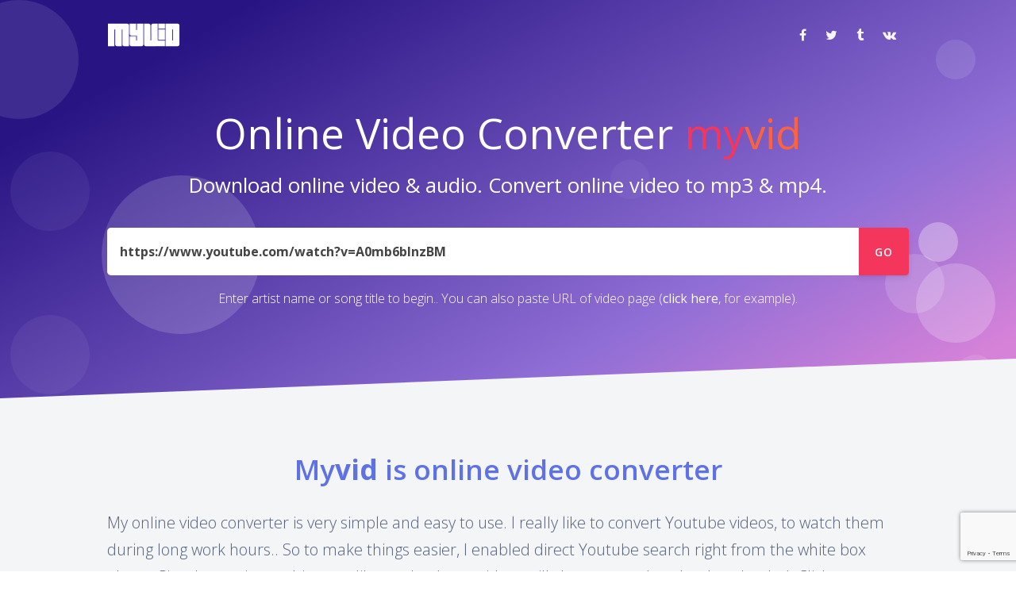

--- FILE ---
content_type: text/html; charset=UTF-8
request_url: https://myvid.download/?url=https://www.youtube.com/watch?v=A0mb6blnzBM
body_size: 7555
content:
<!DOCTYPE html>
<html lang="en">
    <head>
        <title>My Video Converter Online. Download online video, convert to mp3.</title>
        <meta name="description" content="Welcome to my personal online video converter. Download & convert online video from Youtube, FB, Twitter, etc. Mp3 converter included.">
            <link rel="canonical" href="/">
        <meta charset="utf-8">
    <meta name="viewport" content="width=device-width, initial-scale=1, shrink-to-fit=no">
    <meta http-equiv="X-UA-Compatible" content="IE=edge">
    <meta property="og:image" content="https://myvid.download/img/myvid-download-logo.png"/>      
    <link type="image/png" rel="shortcut" href="https://myvid.download/img/myvid-download-logo.png">
    <link type="image/ico" rel="icon" href="/favicon.ico">
	<meta name="robots" content="all,index,follow">
    <link type="text/css" href="https://myvid.download/assets/css/argon.css?v=1.0.1" rel="stylesheet">
    <link href="https://myvid.download/css/default.css?v00000032" rel="stylesheet">
    <meta name="yandex-verification" content="237a1b94a9f149fc" />
    <link rel="manifest" href="/manifest.json">    
          </head>
 <body id="page-top">

     
  <header class="header-global">
    <nav id="navbar-main" class="navbar navbar-main navbar-expand-lg navbar-transparent navbar-light headroom">
      <div class="container">
        <a class="navbar-brand mr-lg-5" href="/">
          <img src="https://myvid.download/img/myvid-long-white.png" alt="online video converter">
        </a>
        <button class="navbar-toggler" type="button" data-toggle="collapse" data-target="#navbar_global" aria-controls="navbar_global" aria-expanded="false" aria-label="Toggle navigation">
          <span class="navbar-toggler-icon"></span>
        </button>
        <div class="navbar-collapse collapse" id="navbar_global">
          <div class="navbar-collapse-header">
            <div class="row">
              <div class="col-6 collapse-brand">
                <a href="/">
                  <img src="https://myvid.download/img/myvid-long-blue.png" alt="online video converter">
                </a>
              </div>
              <div class="col-6 collapse-close">
                <button type="button" class="navbar-toggler" data-toggle="collapse" data-target="#navbar_global" aria-controls="navbar_global" aria-expanded="false" aria-label="Toggle navigation">
                  <span></span>
                  <span></span>
                </button>
              </div>
            </div>
          </div>
          <ul class="navbar-nav navbar-nav-hover align-items-lg-center">
                                              </ul>
          <ul class="navbar-nav align-items-lg-center ml-lg-auto">
            <li class="nav-item">
              <a class="nav-link nav-link-icon" href="https://www.facebook.com/sharer/sharer.php?u=https://myvid.download" target="_blank" data-toggle="tooltip" title="Share on Facebook">
                <i class="fa fa-facebook"></i>
                <span class="nav-link-inner--text d-lg-none">Share on Facebook</span>
              </a>
            </li>
            <li class="nav-item">
              <a class="nav-link nav-link-icon" href="https://twitter.com/share?text=My+Video+Converter+Online.+Download+online+video%2C+convert+to+mp3.&url=https://myvid.download" target="_blank" data-toggle="tooltip" title="Share on Twitter">
                <i class="fa fa-twitter"></i>
                <span class="nav-link-inner--text d-lg-none">Share on Twitter</span>
              </a>
            </li>
            <li class="nav-item">
              <a class="nav-link nav-link-icon" href="https://www.tumblr.com/share/link?url=https://myvid.download&name=My+Video+Converter+Online.+Download+online+video%2C+convert+to+mp3.&description=Welcome+to+my+personal+online+video+converter.+Download+%26+convert+online+video+from+Youtube%2C+FB%2C+Twitter%2C+etc.+Mp3+converter+included." target="_blank" data-toggle="tooltip" title="Share on Tumblr">
                <i class="fa fa-tumblr"></i>
                <span class="nav-link-inner--text d-lg-none">Share on Tumblr</span>
              </a>
            </li>
            <li class="nav-item">
              <a class="nav-link nav-link-icon" href="https://vk.com/share.php?url=https://myvid.download" target="_blank" data-toggle="tooltip" title="Share on VK">
                <i class="fa fa-vk"></i>
                <span class="nav-link-inner--text d-lg-none">Share on VK</span>
              </a>
            </li>
          </ul>
        </div>
      </div>
    </nav>
  </header>
  <main>
      
    <div class="position-relative">
      <section class="section section-lg section-hero section-shaped">
        <div class="shape shape-style-1 shape-primary">
          <span class="span-150"></span>
          <span class="span-50"></span>
          <span class="span-50"></span>
          <span class="span-75"></span>
          <span class="span-100"></span>
          <span class="span-75"></span>
          <span class="span-50"></span>
          <span class="span-100"></span>
          <span class="span-50"></span>
          <span class="span-100"></span>
        </div>
        <div class="container shape-container d-flex align-items-center pt-sm pb-sm text-center">
          <div class="col px-0 text-center">
            <h1 class="text-white my-0 text-truncate h1-resp">Online Video Converter <span class=text-danger>my</span><span class=text-warning>vid</span></h1>
            <h2 class="text-white my-0 text-truncate h2-resp"><small>Download online video & audio. Convert online video to mp3 & mp4.</small></h2>
          </div>
        </div>
        <div class="container shape-container d-flex align-items-center">
            <div class="col px-0 text-center">
                                <form id="form1" method="GET" action="/" class="mb-3">
                <div class="input-group">
                    <input id="dlURL" name="url" value="" class="form-control form-control-lg form-control-alternative g-recaptcha"
                            data-sitekey="6Lee-g0dAAAAAF9RoH5Mk427v872phLFI7wgyHme" data-callback="onSubmit" data-action="submit" placeholder="Type something to search youtube. Or paste video URL & hit GO." required >
                    <label class="sr-only" for="dlURL">URL</label>        
                    <input type="hidden" name="recaptcha_response" id="recaptchaResponse">                                
                    <input type="hidden" name="action" value="validate_captcha">                        
                    <div class="input-group-append">
                        <button class="btn btn-danger" type="submit" id="dlBTN1"><span id="dlBTNtext">GO</span></button>
                    </div>
	           </div>
            </form>
            <p class="text-white text-center">Enter artist name or song title to begin.. You can also paste URL of video page (<span title="example" id="examplespan">click here</span>, for example).</p>
                    </div>
        </div>
        <!-- SVG separator -->
        <div class="separator separator-bottom separator-skew zindex-100">
          <svg x="0" y="0" viewBox="0 0 2560 100" preserveAspectRatio="none" version="1.1" xmlns="http://www.w3.org/2000/svg">
            <polygon class="fill-secondary" points="2560 0 2560 100 0 100"></polygon>
          </svg>
        </div>
      </section>
    </div>
      
    <span class='h3-resp btnA2HS top-left-a2hs d-none shad' id=btnAdd name=btnAdd><i class='fa fa-chrome'></i> Install MyVid web app</span>            
      
    <section id="ressection" class="section section-sm bg-secondary text-muted d-none">
        <div class="container">
            <div class="row " id="ytsresults"></div>
            <div id=results class="pt-5 d-none text-left mb-3"></div>
        </div>
    </section>
     
      
      
      
      
    <section class="section bg-secondary" id="">
      <div class="container">
        <div class="row justify-content-center">
          <div class="col-lg-12 mb-3">
            <h2 class="mb-3 display-3 text-truncate text-nowrap d-block text-center text-primary">My<strong>vid</strong> is online video converter</h2>
            <p class=lead>My online video converter is very simple and easy to use. I really like to convert Youtube videos, to watch them during long work hours.. So to make things 
              easier, I enabled direct Youtube search right from the white box above. Simply type in anything you like, and a dozen videos will show up ready to be downloaded. 
              Click on any video to download it or convert to mp3. If you want to download video from facebook, twitter, tumblr, - 
              copy its URL, paste it into the white box and click GO. That's all there's to it. But MyVid can do so much more than just download videos  
              from youtube. Find out how MyVid can help you, and see <a href=/website-features>all website features</a>.</p>
          </div>
        </div>
        <div class="row row-grid align-items-top">
            <div class="col-lg-6">
            <div class="d-flex">
              <div class="d-none d-sm-inline-flex">
                <div class="icon icon-lg icon-shape bg-gradient-primary shadow rounded-circle text-white">
                  <i class="fa fa-random text-white"></i>
                </div>
              </div>
              <div class="pl-sm-4">
                <h4 class="display-4 text-primary"><i class="fa fa-random pr-1 d-sm-none"></i> Online video converter</h4>
                <p class="text-dark">Convert online video using MyVid, - proper online video converter. Fresh UI, modern look. Easy, intuitive online video converter process with feedback.</p>
              </div>
            </div>
          </div><div class="col-lg-6">
            <div class="d-flex">
              <div class="d-none d-sm-inline-flex">
                <div class="icon icon-lg icon-shape bg-gradient-primary shadow rounded-circle text-white">
                  <i class="fa fa-youtube text-white"></i>
                </div>
              </div>
              <div class="pl-sm-4">
                <h4 class="display-4 text-primary"><i class="fa fa-youtube pr-1 d-sm-none"></i> Youtube video downloader</h4>
                <p class="text-dark">Myvid raises the bar as Youtube video downloader. It can download video from Youtube and save in multiple formats, including HD, 1080p, 2K & 4K.</p>
              </div>
            </div>
          </div><div class="col-lg-6">
            <div class="d-flex">
              <div class="d-none d-sm-inline-flex">
                <div class="icon icon-lg icon-shape bg-gradient-primary shadow rounded-circle text-white">
                  <i class="fa fa-facebook text-white"></i>
                </div>
              </div>
              <div class="pl-sm-4">
                <h4 class="display-4 text-primary"><i class="fa fa-facebook pr-1 d-sm-none"></i> Facebook video downloader</h4>
                <p class="text-dark">Don't look for Facebook video downloader, - myvid can do it better. Download Facebook videos, convert Facebook video to mp3. Just need URL to start.</p>
              </div>
            </div>
          </div><div class="col-lg-6">
            <div class="d-flex">
              <div class="d-none d-sm-inline-flex">
                <div class="icon icon-lg icon-shape bg-gradient-primary shadow rounded-circle text-white">
                  <i class="fa fa-twitter text-white"></i>
                </div>
              </div>
              <div class="pl-sm-4">
                <h4 class="display-4 text-primary"><i class="fa fa-twitter pr-1 d-sm-none"></i> Download Twitter videos</h4>
                <p class="text-dark">MyVid is excellent help if you need to download videos from Twitter. It can also convert Twitter videos to mp3. Paste Twitter status link into the box & hit GO.</p>
              </div>
            </div>
          </div><div class="col-lg-6">
            <div class="d-flex">
              <div class="d-none d-sm-inline-flex">
                <div class="icon icon-lg icon-shape bg-gradient-primary shadow rounded-circle text-white">
                  <i class="fa fa-music text-white"></i>
                </div>
              </div>
              <div class="pl-sm-4">
                <h4 class="display-4 text-primary"><i class="fa fa-music pr-1 d-sm-none"></i> Youtube mp3 converter</h4>
                <p class="text-dark">My site can download Youtube audio and convert to mp3. Youtube mp3 converter adds artist name, song title and album cover to make mp3 easy to find.</p>
              </div>
            </div>
          </div><div class="col-lg-6">
            <div class="d-flex">
              <div class="d-none d-sm-inline-flex">
                <div class="icon icon-lg icon-shape bg-gradient-primary shadow rounded-circle text-white">
                  <i class="fa fa-instagram text-white"></i>
                </div>
              </div>
              <div class="pl-sm-4">
                <h4 class="display-4 text-primary"><i class="fa fa-instagram pr-1 d-sm-none"></i> Download Instagram videos</h4>
                <p class="text-dark">It is very easy to download Instagram videos with MyVid. Download video or convert Ig to mp3. Save Instagram stories as mp4. Download IGTV videos.</p>
              </div>
            </div>
          </div>        </div>
      </div>
    </section>
      
      
    <section class="section section-sm section-shaped">
      <div class="shape shape-style-1 shape-default">
        <span></span>
        <span></span>
        <span></span>
        <span></span>
        <span></span>
        <span></span>
        <span></span>
        <span></span>
      </div>
      <div class="container py-md">
        <div class="row justify-content-center">
          <div class="col-lg-12 mb-3 text-white">
            <h2 class="mb-3 display-3 text-truncate text-nowrap d-block text-center text-white">What makes My<strong>Vid</strong> so exceptional</h2>
            <p>Trust me, I've been asking myself this question for a while. What makes my online video converter better than dozens of other 
              video converters out there, alongside with youtube downloaders and mp3 converters? I think it's the fact that I am not monetizing this site.
              I want you to enjoy... Well, to be totally honest, I want me to enjoy my site, thus there can be no popups, no ads, nothing even remotely 
              insecure or dangerous can be allowed near my site. Plus I am constantly working on it, improving, checking and making sure video is properly
              extracted and converted to mp4 and mp3. All other sites have something I don't like, so I made my own site where I like everything. If you think
              I am missing out on some feature I will like (and you will enjoy) - please, <a class='text-white' href="/cdn-cgi/l/email-protection#bfd7dad3d3d0ffd2c6c9d6db91dbd0c8d1d3d0dedb"><em>let me know</em></a>. </p>
          </div>
        </div>
          
        <div class="row row-grid align-items-top">
          <div class="col-lg-6 text-white pr-3">
            <h3 class="title text-white"> Works with 100s of websites</h3>
            <p><span class="icon icon-shape shadow icon-lg bg-gradient-white rounded-circle text-info float-left mr-3"><i class="ni ni-support-16"></i></span>
                MyVid works with nearly 800 sites that host video and audio. Among others, it helps download videos from <a class="text-white" href="">youtube</a>, <a class="text-white" href="">facebook</a>, <a class="text-white" href="">twitter</a>, <a class="text-white" href="">instagram</a>, <a class="text-white" href="">vkontakte</a>, <a class="text-white" href="">twitch</a>, <a class="text-white" href="">vimeo</a>, <a class="text-white" href="">dailymotion</a>, <a class="text-white" href="">soundcloud</a>, <a class="text-white" href="">vevo</a>, <a class="text-white" href="">mixcloud</a>, <a class="text-white" href="">imgur</a>, <a class="text-white" href="">kinopoisk</a>, <a class="text-white" href="">crunchyroll</a>, <a class="text-white" href="">lynda</a>,  etc.
            <a href="/supported-sites" class="text-white">-&raquo; <em>Learn more...</em></a> </p>
          </div>
          <div class="col-lg-6 text-white pl-3">
            <h3 class="text-right title text-white">Better than most alternatives</h3>
            <p class=text-right><span class="icon icon-shape shadow icon-lg bg-gradient-white rounded-circle text-info float-right ml-3"><i class="ni ni-spaceship"></i></span>
                MyVid is so much better than dozens of other sites that do the same job. It is a preferred alternative to <a class="text-white" href="/ytmp3-cc">ytmp3.cc</a>, <a class="text-white" href="/savefrom-net">savefrom.net</a>, <a class="text-white" href="/flvto-biz">flvto.biz</a>, <a class="text-white" href="/2conv-com">2conv.com</a>, <a class="text-white" href="/keepvid-com">keepvid.com</a>, <a class="text-white" href="/youtubemp4-to">youtubemp4.to</a>, <a class="text-white" href="/converto-io">converto.io</a>, <a class="text-white" href="/y2mate-com">y2mate.com</a>, <a class="text-white" href="/qdownloader-net">qdownloader.net</a>, <a class="text-white" href="/ytoffline-net">ytoffline.net</a>,  and many others.. 
            <a href="/alternative-to" class="text-white">-&raquo; <em>See all...</em></a></p>
          </div>
        </div>
          
        <div class="row justify-content-center" id="bookmarkletdiv">
          <div class="col-lg-12 mt-5 mb-3 text-white">
            <h2 class="display-3 text-truncate text-nowrap d-block text-center text-white">Quick access My<strong>Vid</strong> with browser bookmark</h2>
            <p>Some call it browser extension, others - bookmark, sometimes it's officially referred to as "Bookmark-let", you can look up what it means, but in my case
                things are very simple. My bookmark-let is a simple Javascript code that grabs current open page URL from your browser and sends you to my website with the link
                already added so that MyVid will know what video you'd like to download. Isn't it cool? All you need to do is save the button below to your browser's bookmarks.
                In chrome based browsers it's as easy as drag and drop the button the bookmarks bar. In Firefox I don't know anymore how to use bookmarks, Firefox has become a rebel 
                of the internet browser world, so I can't even find bookmarks in there anymore.. 
                </p>
            <p class="text-center">
                <a id=bookmarklet href="javascript:(function(){ window.open('https://myvid.download/?url='+encodeURIComponent(location.href)); })();" class="btn btn-lg btn-info shadow btn-icon mb-3 mb-sm-0">
                    <span class="btn-inner--icon"><i class="ni ni-cloud-download-95"></i></span>
                    <span class="btn-inner--text">Download Video</span>
                  </a>              
                </p>
          <p class="lead"><strong>Drag and drop this button to your browser's bookmarks</strong> for quick access to MyVid with the video URL comfortably passed along.
              Whenever you're on a page with some video - hit that bookmark and see what happens. Why is this needed? To avoid coping and pasting the video URL. If you're comfortable 
              with keyboard, the fastest way to copy a URL in chrome I consider hitting F6 and CTRL+C. You can also right-click on the browser address bar and select Copy. 
              To paste it the fastest way involves mouse, either right click in the box and select Paste, or left click and hit CTRL+V, since your fingers maybe already there
              after copying URL with keys..
            </p>
          </div>
        </div>
                      
          
      </div>
      <!-- SVG separator -->
      <div class="separator separator-bottom separator-skew zindex-100">
        <svg x="0" y="0" viewBox="0 0 2560 100" preserveAspectRatio="none" version="1.1" xmlns="http://www.w3.org/2000/svg">
          <polygon class="fill-white" points="2560 0 2560 100 0 100"></polygon>
        </svg>
      </div>
    </section>      

    <section class="section" id="">
      <div class="container">
        <h2 class="mb-3 display-3 text-truncate text-nowrap d-block text-center text-primary">My<strong>vid</strong> is Youtube downloader & converter</h2>
        <p class=lead>MyVid is an excellent Youtube downloader. Here you can download Youtube videos in any quality and format, from small-sized SD video, to 720p HD, 
                1080p - the usual HD, as well as UHD streams of 2K, 4K and 8K streaming quality, if available. There are just 2-3 sites out there that actually help you to download
                HD video from Youtube, and MyVid is one of them. Plus you can search Youtube videos directly from the input box above, simply enter some keywords and submit. 
                Up to a dozen videos will show up ready to click and download. At this point MyVid becomes an excellent Youtube converter, as
                options are shown to convert youtube video to mp3 right here. Whatever you'd like to do, be that download youtube video or convert to mp3, - MyVid has your back!
        </p>
        <h2 class="mt-5 mb-3 display-3 text-truncate text-nowrap d-block text-center text-primary">My<strong>vid</strong> can easily download Youtube playlists</h2>
        <p class=lead>Another hard to come by feature is how the site treats Youtube playlist. Most sites just ignore those, but not me, I know how to quickly get the list of all
                videos in Youtube playlist, so now you know how to do it - simply use MyVid. All you need is the playlist page URL link. You can get that from 
                the browser's address bar on top. Copy it, bring it here, paste, submit - and see the list (up to first 200 videos) right there! Click on any video to download from
                youtube or convert to mp3. Very easy. Myvid is a mighty <em>youtube playlist downloader</em>, that's for sure!! As a matter of fact, MyVid will detect and process
                playlists from many different sites. Some of those aren't really playlists, but rather multi-video posts, like Instagram has, - we will show all videos from the post. 
                That's why one can say MyVid is multi-video playlist downloader.
        </p>
      </div>
    </section>
    
    <section class="section section-lg bg-gradient-default">
      <div class="container">
            <h2 class="mb-3 display-3 text-center text-truncate text-nowrap d-block text-center text-white">My<strong>vid</strong> is online video to mp3 converter</h2>
            <p class="lead text-white">There's another great feature any online video downloader needs to have. That's having a proper video to mp3 converter. With my website you 
                  canconvert online video to mp3 quick and easy. Simply search Youtube or paste a video URL from a major site (facebook, twitter, instagram, reddit, twitch, vimeo, etc)
                to see my online video converter quickly download video, convert it to mp3 and send resulting mp3 to your device. A 5 minute long Youtube video will require about 10-15 seconds
                to convert to mp3. Other sites may take longer or shorter, depending on current converter work load. There will be live reporting back during the conversion process, so 
                you will know if it's happening, or maybe it's time to restart.. 
                </p>
            <div class="row row-grid mt-5">
                <div class="col-lg-4 text-center">
                    <i class="fa fa-volume-up text-white fa-vw d-none d-md-block"></i>
                    <h5 class="text-white mt-3">Download online audio as mp3</h5>
                    <p class="text-white mt-3">MyVid can help download online audio from 100s of websites, just need video URL to start the process. Works for most major websites with video.</p>
                </div>
                <div class="col-lg-4 text-center">
                    <i class="fa fa-random text-white fa-vw d-none d-md-block"></i>
                    <h5 class="text-white mt-3">Convert Youtube video to mp3</h5>
                    <p class="text-white mt-3">It's very easy to convert any Youtube video to mp3 audio and download using MyVid. Search Youtube here, find free music, download from Youtube to mp4.</p>
                </div>
                <div class="col-lg-4 text-center">
                    <i class="fa fa-headphones text-white fa-vw d-none d-md-block"></i>
                    <h5 class="text-white mt-3">Listen to online audio offline</h5>
                    <p class="text-white mt-3">Save on data transfer, don't watch Youtube videos unless in free Wi-Fi zone. Convert online videos to mp3 and listen to audio offline to avoid phone charges.</p>
                </div>
            </div>
            <h3 class="mt-5 mb-3 text-center text-truncate text-nowrap d-block text-center text-white">My<strong>vid</strong> makes mp3 files easy to find on your device</h2>
            <p class="text-white">If you haven't yet used my online video to mp3 converter, try it out, - you will be amazed. No other site will do this, but my mp3 converter
                alone: add video metadata (artist, song title, album, genre, etc) to mp3 IDv3 tags. But that's not all, my mp3 converter adds video thumbnail image as mp3 album art, so it will be very easy to locate mp3
                in the list of other mp3s - look for familiar pictures (maybe need tile view mode).. With such rich array of features, I don't think you'll ever need to find
                another site for online video and audio downloads and convert to mp3 projects. 
                </p>

      </div>
      <!-- SVG separator -->
      <div class="separator separator-bottom separator-skew zindex-100">
        <svg x="0" y="0" viewBox="0 0 2560 100" preserveAspectRatio="none" version="1.1" xmlns="http://www.w3.org/2000/svg">
          <polygon class="fill-secondary" points="2560 0 2560 100 0 100"></polygon>
        </svg>
      </div>
    </section>
      
      
  <footer class="footer">
    <div class="container">
    
      <hr class="mt-5">
      <div class="row align-items-center justify-content-md-between">
        <div class="col-md-6">
          <div class="copyright">
            &copy; 2018
            <a href="/">MyVid</a>, <a href="/">Online Video Converter</a>
          </div>
        </div>
        <div class="col-md-6">
          <ul class="nav nav-footer justify-content-end">
            <li class="nav-item">
              <a href="/" class="nav-link">Home</a>
            </li>
            <li class="nav-item">
              <a href="/blog" class="nav-link">Blog</a>
            </li>
            <li class="nav-item">
              <a href="/how-to-download-online-video" class="nav-link">How to</a>
            </li>
            <li class="nav-item">
              <a href="/online-video-converter-questions" class="nav-link">Questions</a>
            </li>
            <li class="nav-item">
              <a href="/sitemap" class="nav-link">Sitemap</a>
            </li>
            <li class="nav-item">
              <a href="/tos-privacy-cookies" class="nav-link">Terms</a>
            </li>
          </ul>
        </div>
      </div>
    </div>
  </footer>      
    <div class="scroll-to-top d-lg-none position-fixed ">
      <a class="js-scroll-trigger d-block text-center text-white rounded" href="#page-top">
        <i class="fa fa-chevron-up"></i>
      </a>
    </div>

      

    <link href="https://fonts.googleapis.com/css?family=Open+Sans:300,400,600,700" rel="stylesheet">
    <link href="https://myvid.download/assets/vendor/nucleo/css/nucleo.css" rel="stylesheet">
    <link href="https://myvid.download/assets/vendor/font-awesome/css/font-awesome.min.css" rel="stylesheet">
    <link href="https://myvid.download/assets/vendor/jquery/jquery-ui.min.css" rel="stylesheet">
    <script data-cfasync="false" src="/cdn-cgi/scripts/5c5dd728/cloudflare-static/email-decode.min.js"></script><script>apikey='AIzaSyCKMpw2nmPnon_gkh4EIXnbiAmrZNw-v4M';sid='1nc9b69dlavdm8lfr245kq16hs';</script>
    <script src="https://myvid.download/assets/vendor/jquery/jquery.min.js"></script>
    <script src="https://myvid.download/assets/vendor/popper/popper.min.js"></script>
    <script src="https://myvid.download/assets/vendor/bootstrap/bootstrap.min.js"></script>
    <script src="https://myvid.download/assets/vendor/headroom/headroom.min.js"></script>
    <script src="https://myvid.download/assets/vendor/jquery/jquery-ui.min.js"></script>
    <script src="https://myvid.download/assets/vendor/jquery/jquery.easing.min.js"></script>
    <script src="https://myvid.download/js/default.js?ver00000023"></script>
    
<script defer src="https://static.cloudflareinsights.com/beacon.min.js/vcd15cbe7772f49c399c6a5babf22c1241717689176015" integrity="sha512-ZpsOmlRQV6y907TI0dKBHq9Md29nnaEIPlkf84rnaERnq6zvWvPUqr2ft8M1aS28oN72PdrCzSjY4U6VaAw1EQ==" data-cf-beacon='{"version":"2024.11.0","token":"2d81090a54a0414cb6a2c9fc08d46d51","r":1,"server_timing":{"name":{"cfCacheStatus":true,"cfEdge":true,"cfExtPri":true,"cfL4":true,"cfOrigin":true,"cfSpeedBrain":true},"location_startswith":null}}' crossorigin="anonymous"></script>
</body>
</html>


--- FILE ---
content_type: text/html; charset=utf-8
request_url: https://www.google.com/recaptcha/api2/anchor?ar=1&k=6Lee-g0dAAAAAF9RoH5Mk427v872phLFI7wgyHme&co=aHR0cHM6Ly9teXZpZC5kb3dubG9hZDo0NDM.&hl=en&v=7gg7H51Q-naNfhmCP3_R47ho&size=invisible&anchor-ms=20000&execute-ms=15000&cb=ckbmi51rmn1n
body_size: 48000
content:
<!DOCTYPE HTML><html dir="ltr" lang="en"><head><meta http-equiv="Content-Type" content="text/html; charset=UTF-8">
<meta http-equiv="X-UA-Compatible" content="IE=edge">
<title>reCAPTCHA</title>
<style type="text/css">
/* cyrillic-ext */
@font-face {
  font-family: 'Roboto';
  font-style: normal;
  font-weight: 400;
  font-stretch: 100%;
  src: url(//fonts.gstatic.com/s/roboto/v48/KFO7CnqEu92Fr1ME7kSn66aGLdTylUAMa3GUBHMdazTgWw.woff2) format('woff2');
  unicode-range: U+0460-052F, U+1C80-1C8A, U+20B4, U+2DE0-2DFF, U+A640-A69F, U+FE2E-FE2F;
}
/* cyrillic */
@font-face {
  font-family: 'Roboto';
  font-style: normal;
  font-weight: 400;
  font-stretch: 100%;
  src: url(//fonts.gstatic.com/s/roboto/v48/KFO7CnqEu92Fr1ME7kSn66aGLdTylUAMa3iUBHMdazTgWw.woff2) format('woff2');
  unicode-range: U+0301, U+0400-045F, U+0490-0491, U+04B0-04B1, U+2116;
}
/* greek-ext */
@font-face {
  font-family: 'Roboto';
  font-style: normal;
  font-weight: 400;
  font-stretch: 100%;
  src: url(//fonts.gstatic.com/s/roboto/v48/KFO7CnqEu92Fr1ME7kSn66aGLdTylUAMa3CUBHMdazTgWw.woff2) format('woff2');
  unicode-range: U+1F00-1FFF;
}
/* greek */
@font-face {
  font-family: 'Roboto';
  font-style: normal;
  font-weight: 400;
  font-stretch: 100%;
  src: url(//fonts.gstatic.com/s/roboto/v48/KFO7CnqEu92Fr1ME7kSn66aGLdTylUAMa3-UBHMdazTgWw.woff2) format('woff2');
  unicode-range: U+0370-0377, U+037A-037F, U+0384-038A, U+038C, U+038E-03A1, U+03A3-03FF;
}
/* math */
@font-face {
  font-family: 'Roboto';
  font-style: normal;
  font-weight: 400;
  font-stretch: 100%;
  src: url(//fonts.gstatic.com/s/roboto/v48/KFO7CnqEu92Fr1ME7kSn66aGLdTylUAMawCUBHMdazTgWw.woff2) format('woff2');
  unicode-range: U+0302-0303, U+0305, U+0307-0308, U+0310, U+0312, U+0315, U+031A, U+0326-0327, U+032C, U+032F-0330, U+0332-0333, U+0338, U+033A, U+0346, U+034D, U+0391-03A1, U+03A3-03A9, U+03B1-03C9, U+03D1, U+03D5-03D6, U+03F0-03F1, U+03F4-03F5, U+2016-2017, U+2034-2038, U+203C, U+2040, U+2043, U+2047, U+2050, U+2057, U+205F, U+2070-2071, U+2074-208E, U+2090-209C, U+20D0-20DC, U+20E1, U+20E5-20EF, U+2100-2112, U+2114-2115, U+2117-2121, U+2123-214F, U+2190, U+2192, U+2194-21AE, U+21B0-21E5, U+21F1-21F2, U+21F4-2211, U+2213-2214, U+2216-22FF, U+2308-230B, U+2310, U+2319, U+231C-2321, U+2336-237A, U+237C, U+2395, U+239B-23B7, U+23D0, U+23DC-23E1, U+2474-2475, U+25AF, U+25B3, U+25B7, U+25BD, U+25C1, U+25CA, U+25CC, U+25FB, U+266D-266F, U+27C0-27FF, U+2900-2AFF, U+2B0E-2B11, U+2B30-2B4C, U+2BFE, U+3030, U+FF5B, U+FF5D, U+1D400-1D7FF, U+1EE00-1EEFF;
}
/* symbols */
@font-face {
  font-family: 'Roboto';
  font-style: normal;
  font-weight: 400;
  font-stretch: 100%;
  src: url(//fonts.gstatic.com/s/roboto/v48/KFO7CnqEu92Fr1ME7kSn66aGLdTylUAMaxKUBHMdazTgWw.woff2) format('woff2');
  unicode-range: U+0001-000C, U+000E-001F, U+007F-009F, U+20DD-20E0, U+20E2-20E4, U+2150-218F, U+2190, U+2192, U+2194-2199, U+21AF, U+21E6-21F0, U+21F3, U+2218-2219, U+2299, U+22C4-22C6, U+2300-243F, U+2440-244A, U+2460-24FF, U+25A0-27BF, U+2800-28FF, U+2921-2922, U+2981, U+29BF, U+29EB, U+2B00-2BFF, U+4DC0-4DFF, U+FFF9-FFFB, U+10140-1018E, U+10190-1019C, U+101A0, U+101D0-101FD, U+102E0-102FB, U+10E60-10E7E, U+1D2C0-1D2D3, U+1D2E0-1D37F, U+1F000-1F0FF, U+1F100-1F1AD, U+1F1E6-1F1FF, U+1F30D-1F30F, U+1F315, U+1F31C, U+1F31E, U+1F320-1F32C, U+1F336, U+1F378, U+1F37D, U+1F382, U+1F393-1F39F, U+1F3A7-1F3A8, U+1F3AC-1F3AF, U+1F3C2, U+1F3C4-1F3C6, U+1F3CA-1F3CE, U+1F3D4-1F3E0, U+1F3ED, U+1F3F1-1F3F3, U+1F3F5-1F3F7, U+1F408, U+1F415, U+1F41F, U+1F426, U+1F43F, U+1F441-1F442, U+1F444, U+1F446-1F449, U+1F44C-1F44E, U+1F453, U+1F46A, U+1F47D, U+1F4A3, U+1F4B0, U+1F4B3, U+1F4B9, U+1F4BB, U+1F4BF, U+1F4C8-1F4CB, U+1F4D6, U+1F4DA, U+1F4DF, U+1F4E3-1F4E6, U+1F4EA-1F4ED, U+1F4F7, U+1F4F9-1F4FB, U+1F4FD-1F4FE, U+1F503, U+1F507-1F50B, U+1F50D, U+1F512-1F513, U+1F53E-1F54A, U+1F54F-1F5FA, U+1F610, U+1F650-1F67F, U+1F687, U+1F68D, U+1F691, U+1F694, U+1F698, U+1F6AD, U+1F6B2, U+1F6B9-1F6BA, U+1F6BC, U+1F6C6-1F6CF, U+1F6D3-1F6D7, U+1F6E0-1F6EA, U+1F6F0-1F6F3, U+1F6F7-1F6FC, U+1F700-1F7FF, U+1F800-1F80B, U+1F810-1F847, U+1F850-1F859, U+1F860-1F887, U+1F890-1F8AD, U+1F8B0-1F8BB, U+1F8C0-1F8C1, U+1F900-1F90B, U+1F93B, U+1F946, U+1F984, U+1F996, U+1F9E9, U+1FA00-1FA6F, U+1FA70-1FA7C, U+1FA80-1FA89, U+1FA8F-1FAC6, U+1FACE-1FADC, U+1FADF-1FAE9, U+1FAF0-1FAF8, U+1FB00-1FBFF;
}
/* vietnamese */
@font-face {
  font-family: 'Roboto';
  font-style: normal;
  font-weight: 400;
  font-stretch: 100%;
  src: url(//fonts.gstatic.com/s/roboto/v48/KFO7CnqEu92Fr1ME7kSn66aGLdTylUAMa3OUBHMdazTgWw.woff2) format('woff2');
  unicode-range: U+0102-0103, U+0110-0111, U+0128-0129, U+0168-0169, U+01A0-01A1, U+01AF-01B0, U+0300-0301, U+0303-0304, U+0308-0309, U+0323, U+0329, U+1EA0-1EF9, U+20AB;
}
/* latin-ext */
@font-face {
  font-family: 'Roboto';
  font-style: normal;
  font-weight: 400;
  font-stretch: 100%;
  src: url(//fonts.gstatic.com/s/roboto/v48/KFO7CnqEu92Fr1ME7kSn66aGLdTylUAMa3KUBHMdazTgWw.woff2) format('woff2');
  unicode-range: U+0100-02BA, U+02BD-02C5, U+02C7-02CC, U+02CE-02D7, U+02DD-02FF, U+0304, U+0308, U+0329, U+1D00-1DBF, U+1E00-1E9F, U+1EF2-1EFF, U+2020, U+20A0-20AB, U+20AD-20C0, U+2113, U+2C60-2C7F, U+A720-A7FF;
}
/* latin */
@font-face {
  font-family: 'Roboto';
  font-style: normal;
  font-weight: 400;
  font-stretch: 100%;
  src: url(//fonts.gstatic.com/s/roboto/v48/KFO7CnqEu92Fr1ME7kSn66aGLdTylUAMa3yUBHMdazQ.woff2) format('woff2');
  unicode-range: U+0000-00FF, U+0131, U+0152-0153, U+02BB-02BC, U+02C6, U+02DA, U+02DC, U+0304, U+0308, U+0329, U+2000-206F, U+20AC, U+2122, U+2191, U+2193, U+2212, U+2215, U+FEFF, U+FFFD;
}
/* cyrillic-ext */
@font-face {
  font-family: 'Roboto';
  font-style: normal;
  font-weight: 500;
  font-stretch: 100%;
  src: url(//fonts.gstatic.com/s/roboto/v48/KFO7CnqEu92Fr1ME7kSn66aGLdTylUAMa3GUBHMdazTgWw.woff2) format('woff2');
  unicode-range: U+0460-052F, U+1C80-1C8A, U+20B4, U+2DE0-2DFF, U+A640-A69F, U+FE2E-FE2F;
}
/* cyrillic */
@font-face {
  font-family: 'Roboto';
  font-style: normal;
  font-weight: 500;
  font-stretch: 100%;
  src: url(//fonts.gstatic.com/s/roboto/v48/KFO7CnqEu92Fr1ME7kSn66aGLdTylUAMa3iUBHMdazTgWw.woff2) format('woff2');
  unicode-range: U+0301, U+0400-045F, U+0490-0491, U+04B0-04B1, U+2116;
}
/* greek-ext */
@font-face {
  font-family: 'Roboto';
  font-style: normal;
  font-weight: 500;
  font-stretch: 100%;
  src: url(//fonts.gstatic.com/s/roboto/v48/KFO7CnqEu92Fr1ME7kSn66aGLdTylUAMa3CUBHMdazTgWw.woff2) format('woff2');
  unicode-range: U+1F00-1FFF;
}
/* greek */
@font-face {
  font-family: 'Roboto';
  font-style: normal;
  font-weight: 500;
  font-stretch: 100%;
  src: url(//fonts.gstatic.com/s/roboto/v48/KFO7CnqEu92Fr1ME7kSn66aGLdTylUAMa3-UBHMdazTgWw.woff2) format('woff2');
  unicode-range: U+0370-0377, U+037A-037F, U+0384-038A, U+038C, U+038E-03A1, U+03A3-03FF;
}
/* math */
@font-face {
  font-family: 'Roboto';
  font-style: normal;
  font-weight: 500;
  font-stretch: 100%;
  src: url(//fonts.gstatic.com/s/roboto/v48/KFO7CnqEu92Fr1ME7kSn66aGLdTylUAMawCUBHMdazTgWw.woff2) format('woff2');
  unicode-range: U+0302-0303, U+0305, U+0307-0308, U+0310, U+0312, U+0315, U+031A, U+0326-0327, U+032C, U+032F-0330, U+0332-0333, U+0338, U+033A, U+0346, U+034D, U+0391-03A1, U+03A3-03A9, U+03B1-03C9, U+03D1, U+03D5-03D6, U+03F0-03F1, U+03F4-03F5, U+2016-2017, U+2034-2038, U+203C, U+2040, U+2043, U+2047, U+2050, U+2057, U+205F, U+2070-2071, U+2074-208E, U+2090-209C, U+20D0-20DC, U+20E1, U+20E5-20EF, U+2100-2112, U+2114-2115, U+2117-2121, U+2123-214F, U+2190, U+2192, U+2194-21AE, U+21B0-21E5, U+21F1-21F2, U+21F4-2211, U+2213-2214, U+2216-22FF, U+2308-230B, U+2310, U+2319, U+231C-2321, U+2336-237A, U+237C, U+2395, U+239B-23B7, U+23D0, U+23DC-23E1, U+2474-2475, U+25AF, U+25B3, U+25B7, U+25BD, U+25C1, U+25CA, U+25CC, U+25FB, U+266D-266F, U+27C0-27FF, U+2900-2AFF, U+2B0E-2B11, U+2B30-2B4C, U+2BFE, U+3030, U+FF5B, U+FF5D, U+1D400-1D7FF, U+1EE00-1EEFF;
}
/* symbols */
@font-face {
  font-family: 'Roboto';
  font-style: normal;
  font-weight: 500;
  font-stretch: 100%;
  src: url(//fonts.gstatic.com/s/roboto/v48/KFO7CnqEu92Fr1ME7kSn66aGLdTylUAMaxKUBHMdazTgWw.woff2) format('woff2');
  unicode-range: U+0001-000C, U+000E-001F, U+007F-009F, U+20DD-20E0, U+20E2-20E4, U+2150-218F, U+2190, U+2192, U+2194-2199, U+21AF, U+21E6-21F0, U+21F3, U+2218-2219, U+2299, U+22C4-22C6, U+2300-243F, U+2440-244A, U+2460-24FF, U+25A0-27BF, U+2800-28FF, U+2921-2922, U+2981, U+29BF, U+29EB, U+2B00-2BFF, U+4DC0-4DFF, U+FFF9-FFFB, U+10140-1018E, U+10190-1019C, U+101A0, U+101D0-101FD, U+102E0-102FB, U+10E60-10E7E, U+1D2C0-1D2D3, U+1D2E0-1D37F, U+1F000-1F0FF, U+1F100-1F1AD, U+1F1E6-1F1FF, U+1F30D-1F30F, U+1F315, U+1F31C, U+1F31E, U+1F320-1F32C, U+1F336, U+1F378, U+1F37D, U+1F382, U+1F393-1F39F, U+1F3A7-1F3A8, U+1F3AC-1F3AF, U+1F3C2, U+1F3C4-1F3C6, U+1F3CA-1F3CE, U+1F3D4-1F3E0, U+1F3ED, U+1F3F1-1F3F3, U+1F3F5-1F3F7, U+1F408, U+1F415, U+1F41F, U+1F426, U+1F43F, U+1F441-1F442, U+1F444, U+1F446-1F449, U+1F44C-1F44E, U+1F453, U+1F46A, U+1F47D, U+1F4A3, U+1F4B0, U+1F4B3, U+1F4B9, U+1F4BB, U+1F4BF, U+1F4C8-1F4CB, U+1F4D6, U+1F4DA, U+1F4DF, U+1F4E3-1F4E6, U+1F4EA-1F4ED, U+1F4F7, U+1F4F9-1F4FB, U+1F4FD-1F4FE, U+1F503, U+1F507-1F50B, U+1F50D, U+1F512-1F513, U+1F53E-1F54A, U+1F54F-1F5FA, U+1F610, U+1F650-1F67F, U+1F687, U+1F68D, U+1F691, U+1F694, U+1F698, U+1F6AD, U+1F6B2, U+1F6B9-1F6BA, U+1F6BC, U+1F6C6-1F6CF, U+1F6D3-1F6D7, U+1F6E0-1F6EA, U+1F6F0-1F6F3, U+1F6F7-1F6FC, U+1F700-1F7FF, U+1F800-1F80B, U+1F810-1F847, U+1F850-1F859, U+1F860-1F887, U+1F890-1F8AD, U+1F8B0-1F8BB, U+1F8C0-1F8C1, U+1F900-1F90B, U+1F93B, U+1F946, U+1F984, U+1F996, U+1F9E9, U+1FA00-1FA6F, U+1FA70-1FA7C, U+1FA80-1FA89, U+1FA8F-1FAC6, U+1FACE-1FADC, U+1FADF-1FAE9, U+1FAF0-1FAF8, U+1FB00-1FBFF;
}
/* vietnamese */
@font-face {
  font-family: 'Roboto';
  font-style: normal;
  font-weight: 500;
  font-stretch: 100%;
  src: url(//fonts.gstatic.com/s/roboto/v48/KFO7CnqEu92Fr1ME7kSn66aGLdTylUAMa3OUBHMdazTgWw.woff2) format('woff2');
  unicode-range: U+0102-0103, U+0110-0111, U+0128-0129, U+0168-0169, U+01A0-01A1, U+01AF-01B0, U+0300-0301, U+0303-0304, U+0308-0309, U+0323, U+0329, U+1EA0-1EF9, U+20AB;
}
/* latin-ext */
@font-face {
  font-family: 'Roboto';
  font-style: normal;
  font-weight: 500;
  font-stretch: 100%;
  src: url(//fonts.gstatic.com/s/roboto/v48/KFO7CnqEu92Fr1ME7kSn66aGLdTylUAMa3KUBHMdazTgWw.woff2) format('woff2');
  unicode-range: U+0100-02BA, U+02BD-02C5, U+02C7-02CC, U+02CE-02D7, U+02DD-02FF, U+0304, U+0308, U+0329, U+1D00-1DBF, U+1E00-1E9F, U+1EF2-1EFF, U+2020, U+20A0-20AB, U+20AD-20C0, U+2113, U+2C60-2C7F, U+A720-A7FF;
}
/* latin */
@font-face {
  font-family: 'Roboto';
  font-style: normal;
  font-weight: 500;
  font-stretch: 100%;
  src: url(//fonts.gstatic.com/s/roboto/v48/KFO7CnqEu92Fr1ME7kSn66aGLdTylUAMa3yUBHMdazQ.woff2) format('woff2');
  unicode-range: U+0000-00FF, U+0131, U+0152-0153, U+02BB-02BC, U+02C6, U+02DA, U+02DC, U+0304, U+0308, U+0329, U+2000-206F, U+20AC, U+2122, U+2191, U+2193, U+2212, U+2215, U+FEFF, U+FFFD;
}
/* cyrillic-ext */
@font-face {
  font-family: 'Roboto';
  font-style: normal;
  font-weight: 900;
  font-stretch: 100%;
  src: url(//fonts.gstatic.com/s/roboto/v48/KFO7CnqEu92Fr1ME7kSn66aGLdTylUAMa3GUBHMdazTgWw.woff2) format('woff2');
  unicode-range: U+0460-052F, U+1C80-1C8A, U+20B4, U+2DE0-2DFF, U+A640-A69F, U+FE2E-FE2F;
}
/* cyrillic */
@font-face {
  font-family: 'Roboto';
  font-style: normal;
  font-weight: 900;
  font-stretch: 100%;
  src: url(//fonts.gstatic.com/s/roboto/v48/KFO7CnqEu92Fr1ME7kSn66aGLdTylUAMa3iUBHMdazTgWw.woff2) format('woff2');
  unicode-range: U+0301, U+0400-045F, U+0490-0491, U+04B0-04B1, U+2116;
}
/* greek-ext */
@font-face {
  font-family: 'Roboto';
  font-style: normal;
  font-weight: 900;
  font-stretch: 100%;
  src: url(//fonts.gstatic.com/s/roboto/v48/KFO7CnqEu92Fr1ME7kSn66aGLdTylUAMa3CUBHMdazTgWw.woff2) format('woff2');
  unicode-range: U+1F00-1FFF;
}
/* greek */
@font-face {
  font-family: 'Roboto';
  font-style: normal;
  font-weight: 900;
  font-stretch: 100%;
  src: url(//fonts.gstatic.com/s/roboto/v48/KFO7CnqEu92Fr1ME7kSn66aGLdTylUAMa3-UBHMdazTgWw.woff2) format('woff2');
  unicode-range: U+0370-0377, U+037A-037F, U+0384-038A, U+038C, U+038E-03A1, U+03A3-03FF;
}
/* math */
@font-face {
  font-family: 'Roboto';
  font-style: normal;
  font-weight: 900;
  font-stretch: 100%;
  src: url(//fonts.gstatic.com/s/roboto/v48/KFO7CnqEu92Fr1ME7kSn66aGLdTylUAMawCUBHMdazTgWw.woff2) format('woff2');
  unicode-range: U+0302-0303, U+0305, U+0307-0308, U+0310, U+0312, U+0315, U+031A, U+0326-0327, U+032C, U+032F-0330, U+0332-0333, U+0338, U+033A, U+0346, U+034D, U+0391-03A1, U+03A3-03A9, U+03B1-03C9, U+03D1, U+03D5-03D6, U+03F0-03F1, U+03F4-03F5, U+2016-2017, U+2034-2038, U+203C, U+2040, U+2043, U+2047, U+2050, U+2057, U+205F, U+2070-2071, U+2074-208E, U+2090-209C, U+20D0-20DC, U+20E1, U+20E5-20EF, U+2100-2112, U+2114-2115, U+2117-2121, U+2123-214F, U+2190, U+2192, U+2194-21AE, U+21B0-21E5, U+21F1-21F2, U+21F4-2211, U+2213-2214, U+2216-22FF, U+2308-230B, U+2310, U+2319, U+231C-2321, U+2336-237A, U+237C, U+2395, U+239B-23B7, U+23D0, U+23DC-23E1, U+2474-2475, U+25AF, U+25B3, U+25B7, U+25BD, U+25C1, U+25CA, U+25CC, U+25FB, U+266D-266F, U+27C0-27FF, U+2900-2AFF, U+2B0E-2B11, U+2B30-2B4C, U+2BFE, U+3030, U+FF5B, U+FF5D, U+1D400-1D7FF, U+1EE00-1EEFF;
}
/* symbols */
@font-face {
  font-family: 'Roboto';
  font-style: normal;
  font-weight: 900;
  font-stretch: 100%;
  src: url(//fonts.gstatic.com/s/roboto/v48/KFO7CnqEu92Fr1ME7kSn66aGLdTylUAMaxKUBHMdazTgWw.woff2) format('woff2');
  unicode-range: U+0001-000C, U+000E-001F, U+007F-009F, U+20DD-20E0, U+20E2-20E4, U+2150-218F, U+2190, U+2192, U+2194-2199, U+21AF, U+21E6-21F0, U+21F3, U+2218-2219, U+2299, U+22C4-22C6, U+2300-243F, U+2440-244A, U+2460-24FF, U+25A0-27BF, U+2800-28FF, U+2921-2922, U+2981, U+29BF, U+29EB, U+2B00-2BFF, U+4DC0-4DFF, U+FFF9-FFFB, U+10140-1018E, U+10190-1019C, U+101A0, U+101D0-101FD, U+102E0-102FB, U+10E60-10E7E, U+1D2C0-1D2D3, U+1D2E0-1D37F, U+1F000-1F0FF, U+1F100-1F1AD, U+1F1E6-1F1FF, U+1F30D-1F30F, U+1F315, U+1F31C, U+1F31E, U+1F320-1F32C, U+1F336, U+1F378, U+1F37D, U+1F382, U+1F393-1F39F, U+1F3A7-1F3A8, U+1F3AC-1F3AF, U+1F3C2, U+1F3C4-1F3C6, U+1F3CA-1F3CE, U+1F3D4-1F3E0, U+1F3ED, U+1F3F1-1F3F3, U+1F3F5-1F3F7, U+1F408, U+1F415, U+1F41F, U+1F426, U+1F43F, U+1F441-1F442, U+1F444, U+1F446-1F449, U+1F44C-1F44E, U+1F453, U+1F46A, U+1F47D, U+1F4A3, U+1F4B0, U+1F4B3, U+1F4B9, U+1F4BB, U+1F4BF, U+1F4C8-1F4CB, U+1F4D6, U+1F4DA, U+1F4DF, U+1F4E3-1F4E6, U+1F4EA-1F4ED, U+1F4F7, U+1F4F9-1F4FB, U+1F4FD-1F4FE, U+1F503, U+1F507-1F50B, U+1F50D, U+1F512-1F513, U+1F53E-1F54A, U+1F54F-1F5FA, U+1F610, U+1F650-1F67F, U+1F687, U+1F68D, U+1F691, U+1F694, U+1F698, U+1F6AD, U+1F6B2, U+1F6B9-1F6BA, U+1F6BC, U+1F6C6-1F6CF, U+1F6D3-1F6D7, U+1F6E0-1F6EA, U+1F6F0-1F6F3, U+1F6F7-1F6FC, U+1F700-1F7FF, U+1F800-1F80B, U+1F810-1F847, U+1F850-1F859, U+1F860-1F887, U+1F890-1F8AD, U+1F8B0-1F8BB, U+1F8C0-1F8C1, U+1F900-1F90B, U+1F93B, U+1F946, U+1F984, U+1F996, U+1F9E9, U+1FA00-1FA6F, U+1FA70-1FA7C, U+1FA80-1FA89, U+1FA8F-1FAC6, U+1FACE-1FADC, U+1FADF-1FAE9, U+1FAF0-1FAF8, U+1FB00-1FBFF;
}
/* vietnamese */
@font-face {
  font-family: 'Roboto';
  font-style: normal;
  font-weight: 900;
  font-stretch: 100%;
  src: url(//fonts.gstatic.com/s/roboto/v48/KFO7CnqEu92Fr1ME7kSn66aGLdTylUAMa3OUBHMdazTgWw.woff2) format('woff2');
  unicode-range: U+0102-0103, U+0110-0111, U+0128-0129, U+0168-0169, U+01A0-01A1, U+01AF-01B0, U+0300-0301, U+0303-0304, U+0308-0309, U+0323, U+0329, U+1EA0-1EF9, U+20AB;
}
/* latin-ext */
@font-face {
  font-family: 'Roboto';
  font-style: normal;
  font-weight: 900;
  font-stretch: 100%;
  src: url(//fonts.gstatic.com/s/roboto/v48/KFO7CnqEu92Fr1ME7kSn66aGLdTylUAMa3KUBHMdazTgWw.woff2) format('woff2');
  unicode-range: U+0100-02BA, U+02BD-02C5, U+02C7-02CC, U+02CE-02D7, U+02DD-02FF, U+0304, U+0308, U+0329, U+1D00-1DBF, U+1E00-1E9F, U+1EF2-1EFF, U+2020, U+20A0-20AB, U+20AD-20C0, U+2113, U+2C60-2C7F, U+A720-A7FF;
}
/* latin */
@font-face {
  font-family: 'Roboto';
  font-style: normal;
  font-weight: 900;
  font-stretch: 100%;
  src: url(//fonts.gstatic.com/s/roboto/v48/KFO7CnqEu92Fr1ME7kSn66aGLdTylUAMa3yUBHMdazQ.woff2) format('woff2');
  unicode-range: U+0000-00FF, U+0131, U+0152-0153, U+02BB-02BC, U+02C6, U+02DA, U+02DC, U+0304, U+0308, U+0329, U+2000-206F, U+20AC, U+2122, U+2191, U+2193, U+2212, U+2215, U+FEFF, U+FFFD;
}

</style>
<link rel="stylesheet" type="text/css" href="https://www.gstatic.com/recaptcha/releases/7gg7H51Q-naNfhmCP3_R47ho/styles__ltr.css">
<script nonce="UqpjhL5SFwtsRgk4jsibdg" type="text/javascript">window['__recaptcha_api'] = 'https://www.google.com/recaptcha/api2/';</script>
<script type="text/javascript" src="https://www.gstatic.com/recaptcha/releases/7gg7H51Q-naNfhmCP3_R47ho/recaptcha__en.js" nonce="UqpjhL5SFwtsRgk4jsibdg">
      
    </script></head>
<body><div id="rc-anchor-alert" class="rc-anchor-alert"></div>
<input type="hidden" id="recaptcha-token" value="[base64]">
<script type="text/javascript" nonce="UqpjhL5SFwtsRgk4jsibdg">
      recaptcha.anchor.Main.init("[\x22ainput\x22,[\x22bgdata\x22,\x22\x22,\[base64]/[base64]/[base64]/[base64]/[base64]/[base64]/[base64]/[base64]/[base64]/[base64]\\u003d\x22,\[base64]\\u003d\\u003d\x22,\x22YMK1McKHwrfCo8KDOw7ChiVew6nDt8KHwqHDosKMwpctw5EWwqTDkMOBw7rDkcKLOcK7XjDDqsKzEcKCXX/Dh8KwG17CisOLdmrCgMKlUMOcdMOBwrIuw6oawrJRwqnDrzrCmsOVWMKDw6PDpAfDsS4gBy3Cp0EeTUnDujbCoWLDrD3DusK3w7dhw7/CmMOEwogLw5w7UkQtwpYlG8OddMOmGcK5wpEMw4w5w6DCmRrDusK0QMKFw4rCpcOTw4J0WmDCggXCv8O+wonDhTkRZB1FwoF/[base64]/CvTpJwqLDjg5IU8KGwodgRsOow67DllnDqMOlwrXDum5nNibDlMKsK1HDrnhHKTbDuMOmwoPDi8OrwrPCqD7CtsKEJjrChsKPwpotw4HDpm5aw5UeEcKtVMKjwrzDmMKyZk1Cw4/DhwYpWiJyUsKcw5pDUMObwrPCiVnDuwt8TsOeBhfChcOdworDpsKAwrfDuUtpexgiYSVnFsKLw4xHTFrDqMKADcK8YSTCgyHClSTCh8Odw4rCuifDiMKzwqPCoMOQAMOXM8OJNlHCp2o9c8K2w6zDosKywpHDvMK/w6F9wqhhw4DDhcKFVsKKwp/[base64]/CjcOJYTfCnB4hwrfCnGghwpJUw5/DicKAw6InBcO2wpHDpEzDrm7DuMKcMktaecOpw5LDisKyCWVtw6bCk8KdwpdmL8Oww5DDh0hcw7rDiRc6wpXDrSo2wpRHA8K2wpYew5llbcOxe2jCrhFdd8KWwr7CkcOAw73ClMO1w6Vodi/CjMOowo3Cgzt2UMOGw6ZbTcOZw5ZGXsOHw5LDoiB8w41iworCiS93ccOWwr3Di8OCM8KZwr7DrsK6fsOOwpDChyFZSXEMdgLCu8O7w5dga8ORJyZ5w5PDmWXDuzrDl3IdQsKxw6w3BcKawp41w4DDhsORF07DicKYd13CqGHCqcOJI8ORw4/[base64]/DpDnDmy7Drjh2OcOtJ8Kue2fCsQDDliwKGcK4wpPCl8Kbw7o7RMOAPMOPwqXCusK+A2PDjMOrwoIrwo1Ew5bCmcOqbhbClsKEKMO4w6fCssK/wo8mwp46LAXDkMKAS1DCjknClVYDa3BES8O4w53CgndlHXnDhsKkL8O6MMOVJithbU4qNznCuFzDv8KCw6TCq8KpwplOw5fDoDPCiS/CpC/ChsOsw5zCtsOXwq4QwoguPjBnb0xxw53DhlvDtRrCsyrCosKnYD8mentyw4EjwolaXsKswoV4fFDClMK7w5XCjsOYdsORU8KjwrLDiMKAwpHCkBTCg8Oswo3DjMKsAjUFwoDCh8KuwqrDnCw7w6/[base64]/[base64]/DsMOww7TCoG0Bw6hxw6ckwpl/w6fCkh7DvDQWw4nDrgXCh8OWWjI7wodyw7gEw68iAMKqwq4VRcKtwrfCrMKEdsKPbSZxw4TCtMK9f0BMEyzCrsKPw47DnXrDsSbDrsKVHC3DgMOtwq/CgyQhXcOFwoUISywzfcOmwp7DjwvDqnkMw5ZKZ8Kbf2JOwqvDt8OSSWA2UArDqcK0JXjCkiTDnMKedcKHamY7wrMOWMKawq3Cmj95OsOJOMKvNk3CscOhw4opw4jDhXLDq8KEwrECeyIAwonDhsKxwqIrw7t6OMKTZSNpwqjDrcK7EGrCqSTCmTp5QsKQw55CMcK/bWBrwo7CnipnEsOpDcOHwqPDgsOpHcKowo/Dl2vCocKCJkIffjUgWmLDsyLDtMKYPMOPHMOpYk3DnUF1TCQ5FsObw48qw5jDoAhLKFd6CcOzwq1cBUVNQTBIw5BPwq4DLmJVIsO2w4FfwolvXXdIGU94DhfCscOZH2wMwpfCgMKRMMKcIkHDnSHCjzcGEgXDp8KAAMKcU8Ofw7zDokHDiUpnw5fDsXTCnsK/wqhlZsOZw60QwqA2wqXDnsOIw6jDlsOfMsOuPRIrMsKnGlAKTMKSw6fDvBLClsKLwrHCi8OHLTrCrk0XXcOhExXCmMO6NsOYQH7CisO7W8ObDMKywrzDvwMcw50qwoPCjsO7wpFWdQTDmcKuw4MmCkt9w5hzCsOlBRbDrcOBaENHw6HCrFQeGsOkZXXDvcO2w5DCmy/CsU/CssOfw4TCuw4nSsKrWErCpmnDgMKGw75awpXDhsO0wpgIDHHDrDo4wrgEUMOTWnV9dcKVwr1IacKgwrzDmsOgYVDCmsKDw6fCuT7DpcK8w4jCncKQwq4wwr44TW5yw4DCnBJtSsK2w4PCl8KRScK7w4zClcK1w5RRQlo4C8K1fsODwpoeJ8OOJ8OGBsOuw6/Dt1LCmlHDpMKRwrTCgcKLwqB8PMOPwoDDiAUdAzHDm3cRw5MMwqMjwqjCjErCscO7w4/Dnl5VwoPCmcOcfinCjcOIwo9pwrTCtmhtw4lFw48Ywq9Uw4LDsMOpUMOuwqo/wr5fX8KWOcOWag7ChmTDoMOGfMK+VcKUwpBPw5NZH8O9w7QFwol6w6oZOsKGw7/CpsO0dX8jw5lNw77DusOGYMOdw7PCqMOTwoBkwqDDm8Olw6/DocOtDiQ1woNKw4wbLTtbw6JiIMO+PMOMwrddwpREwrvCv8KOwqd9G8KUwqXDrMOLBF3DrsKNSGxIw55rfVnCl8OcKcOYworDkcO/w4TDoyYuw43CnMKjwq5Lw6XCoSPDmMO7wpTCh8Kbwq48Bx3CkG53MMOCA8KoesKuIsOxTcOXw6gdCAfDnMK9asOXUjRxBsKew6Azw4XCg8K1wqUYw7PDrMODw5/DqUw2axdXRhBYATzDu8O/[base64]/[base64]/[base64]/CuW5LDnHCusOpIsOww65qwrAGfcO+wq/[base64]/DsK2TlHCmxfDuSUPw7DCpcOjWAFjUkjDg3IgAEHCnsK2UmnDty/DqnbCoHIAw454USrCtsOyYcKhw47CtMKNw7XCtlcHBMOzSSPDjcKBw7HCtwHCuB/CrsOWZsOJV8Klw4BZwobCqkI9EC1HwrpHwpJ+fXBQJwVKw4gywrxKwozDqgUDL1XDmsKiw71Vw4Usw7HCkMKww6DDm8KtT8OMTBIpw6IawrBjw7cMw55awqfDoSjDoVHCncO/wrFFE0x7w7nDi8K/asOtUHU6wr02ORwEY8OnZT8zdcOUBsOMw57DlMONelvCk8KDYRFbFVpkw6/CpBjDjFjCs1wuNMKoZgjDjh0jRcO7DsO2AsK3w6rCgcOFcV0Bw6jDk8OTw5tdAyEMWjLCkyRBw5HCj8KFeCHCu11gShLCpF3CncKYPwc/[base64]/DpXnDlxtAw6DDjE0uw6l3dQ5gw7/CkhXDtcKYAyt+IkbDlDDCnMKCD3/Cl8ORw4VsBjwewpo0CMKNAsKtw5BPw6hxF8Osd8KGw4pHwo3CjBTCt8Kawrt3VsKXwqkNeUHCrC9IJMKrD8OqVsOeXcKSWGvDrT3DllrDl0HDkT/Dh8Onw5hCwqQSwqrDnMKCwqPCqEFqw6w6HsKXw4bDtsKswo/CmTwBasKMdsKbw7lwDSLDnMOiw4wiSMK3UsO2aW7DisKVwrE6MBcRRzjCuSHCt8K2EEHDoVQtwpHDlzzCikzDgsOoCxHDvV7CgcKZaw8mw74/w5tNO8OQflYJw5HCn3PDg8KPaHXDg3bCnjcFwq7Dl1bDlMKgwqvCrGVZVsKGCsKww6l1F8Ouw5s5DsKZwrvCql4jVBNgI1/CpAFjwrseeAEXdAMjw4grwrDDoiZhO8OwcRnDl3zCgVzDqsKuYMK+w70AYjAbwpgoWkgZV8OyT00gwpzDsCh8wrJpT8KGPSoyIcOAw7/[base64]/DllXCm1M7w6MEMMKPfVk5w4LDuxZgInzCgGEDwpPDklXDrMK0w53Cll8Bw6XDsAdRwqnCo8OxwqTDisO5NWfCvMKSLXgnwok2w6tlwoLDhUzCngrDq1FqUcKCw6wtYMOQwqBxXgXDncOuOll+IsKCwo/DhgPCvnQZNE0ow4HCiMOLOcOIw4FowoxrwrkEw6V5ScKZw7fDqcOZJy/DsMOLw5rClMK2Nl/DrcKuwqHCuxPDlEPDoMKgXjQeG8KPw6VCwonDpHPDvsOoNcKAaULDkH7DiMKIF8OiJhQWw7YGLcOTwoxeVsOjPHh8wqfCscKRw6dWwrgjNmvDqHJ/woHDhMKjw7PCpMKhw74AOznDq8OfIWgOwrvDtsK0P20+McOOwr/CkDTDvsKYB0QDwqTCn8O5OsOwS0XCg8OAw4PDhcKxw63Dvl18w7xLRRVMw6VIfFI4N3PDl8OTCUjCgm/CuWXDoMOELknCtsK8HmfCmH3Co2RYPsOjwpPCsnPDlUpiBm7DlU/DjcKuwoUKFU4nTMOBZ8KJwpXCo8OHDCTDvzfDnsOBHMOYwqvDssKXSGrDjWfDmgBvwqTCtMOzHMOTejRiXT7CvMKiGsKFAMKxNlzCtsK5JsKpRRvDuw/DmsOlOMKcw7l0woHCt8Osw7DDsj4/E1HDsUUZwrPDpcKgSsK1wqDDqhfCpsObwqfCkMKUeEHDksOqeX9gw7IROSHCmMOJwr/CtsKJDVAiw4B6w7LCnn1cwphtR37Cs3lvw7DDmk7CgRjDtcKqWAnDvcOZwr7DvcKew6gzYCIKw7EpPMOcS8OAJ27CtMOgwqnChcOCHMOkwqI7IcKdwprDocKaw690T8KkXsKYTTfCjsOlwp4IwoF8wq/DoVfDicKfw73DsFXDncKpwq7Cp8KUeMOmEghiw7zDmxs1fsKRwpfDjsKGw6TCj8KxWcK3w5TDqcK9FcK5wrTDhMKRwobDhis5Bkcrw6LCoDPCo2Akw4o0PTp/wpICZMOzw68pwpPDpsOYOsKAOXNAaGXCisKNCgVmCcKxwqoreMOyw4PDtylnXcKpYsObw4nDlhrDgMOOw6d4C8Orw5/DpgBdwrzCqsOOwpdlGSl8JcOCbyDDjFAZwpQNw4LCgSzCjCTDssKGwpNSwoDDvGvDlcKxw4PCuH3DoMKZdMKpw5YDey/[base64]/XMOEw6QzU8KIUMOQHUF5w4LCpsOwJDfCo8KNwoYNel3DmMOow4hYwqENJ8KIM8KKIVHCkH1sasKywrHDiR0gDsOqGsOlwrA2TMOewqUGBy05wrUtPGXCt8OBw4NpTiDDo1x4Dz/DvgElCcOtwo3Cogckw7TDncKpw7QSEMKSw4DDs8O3M8OYw4/DnmrCjkh+dsKswpAywphGC8K1wpsNeMOJw43CsCoJADrDrn01aHZww5TCrnHCm8KAw4vDu3RgGMKAYxnCs1fDkC3DqgbDuTTDmsKBw7XCmi59wpFRBsOlwq3CvEzCjcOGbsOgw4bDujgbQ0jDkMO9wpDCgHhRDw3Dv8KTfcOjw7towrjCucKITW3DlELCpT/CjcKKwpDDg1JRfMOCH8OuIcK/[base64]/wqXDvcO0wr/Ck8OTw73Dg8OwNMK+dn/DrsKAQnUQw6zDpCjCkcK4JcK4wqt7wrjCq8OUwqY9wqHCkXUmPMOcw6woDF1gSGsXFVE8RsOUw45adQzCuUHCqzsxGWTCv8Ktw6xhcVxQwqY8Qn9bLi59w6Naw6sJwoYmwrzCuwTCln7CtQ/DugTDslQ/MzIdSVjCkzxHNsOJwrnDkHvDgcKFd8OmOcOGw53DpMKKM8K0w4piwoHDvW3Ct8OFIBwSGgw0wrs2IFkew5wfwqBmH8KeEMOBwrIfMUzCkU7CrV/CuMOgw4dVexMfwo3DscOGK8O4I8KRw5fCv8KDblUOdTfCgVbDlcKkZsOoHcK2AmHDscKjSsO2C8K0L8Ohwr7DlA/[base64]/DoX/CpcO2w7PCsFXCisKPL8Oyw4rCojwOFgHCshYEwrrDnsKlWcOnZcKWLsKww4/Dn1nCiMOfwrXCl8KLIGFGw7DCnMOQwoXDjx8jGcOpwrLCjw9uw7/Dr8K8w5jDj8OVwoTDiMObOsKcwoPDlE/[base64]/CtHnCvsKkdxY3w6B3w4MCw4/DtMOXDHFWwqYxw5sFb8KcQcKrA8OoWF1aUMK1ExTDlcONRMKhcwN8w4/DjMOqw5zDtsKZGSEgw58KOjnDnV3Cs8O/DsKywqLDsSTDhcOVw4khw6ZTwoBTwr1Uw4zCugp1w61Ja3pUwobDtcKGw5/CncKgw5rDs8Ksw5ldaWw9Q8Klw7UPKmtYH351FVnDsMKOw5IGTsKfwpo3ZcK4RU/CnzTCrMKtw7/DmwcJw63CkzlBPMK5wofDh3kNKMOHdlnDpMKXw5XDi8KkLsKTUcOPwobCiiTDgXhkBAXCs8OgCsKgwq3DuhLDh8Khw71Bw6bCr1XCoUHCpsOScsObw4oVIMOMw4vDlcOmw41bwrPDhlHCtiR/d2AqHV1AeMOHLSDChiDDl8KTwq7ChcOrwrgdw5DCmFRawpZdwrbCnsKNZBMcRMKjecOWGMO/wqDDscOqw5PClDnDqgF9FsOcDMKjScKwQ8Oww6fDtVEXw7LCr2F8wqkYw6gDw5PDscOlwr7DjXPCpErDlMOnGCzCjg/[base64]/CiQLDu8O/WsOfw5nCq8Otfwxvwo7DoMKWf0bDg3Z8w5zDkTcswr8lEHHDijhlw4oRFyLDgxTDp2bCgF9tJGITBMOEwo1lHsKXMXDDpcOXwrHDgcO1eMOeTMKrwpzDrwvDrcOCS2oiw4bDuQrChcKMNMKPR8Oqw4LDqMOaN8K2w6/DgMO4NMOtwrrCgsOLwpvDoMO9VQcDw5zDojzCpsKiw6gHNsKOw5UJI8OAO8OwNhTCmMOUBMO8TMO5wrwqY8Kxw4TDhmJaw48RUx1iKMOscWvCpAYuRMOzHcOEw4DDmwXCpF3Dh0sWw7DCtEcWw7rDrQJFZR/DlMKBwroGw5FyZArDizRvwq3CnEAiCDvDkcOpw4bDuAwSO8Kuw4JEw5nCl8K/[base64]/e8OZJ0/DoTbCtH0kwrw9wonCucK4w6fDhlk5LAdpBcO3R8OpesOzwrnDnXxqw7zCpMOfcB0FV8OGX8OYwrTDt8OVGDnDicOAw7oHw60vYwTDnMKOby/CnXVAw6zCr8KCV8KPwrPCs0AQw5zDoMKFIsOiPMOfwoUqKmzCqxIoNnBFwp/ClnAcJsKGw63CiiHDq8OKwq0oMj/CnUnCvsOUwr9YN1xLwqk/bkTCoB3CksO+SGEwwojDuwoBbkYaWW0hWTTDgztbw7Maw5hnLcKzw7h4bMOFdsK/wqhow5IlVxp9w77DlmV/w5t5KMOrw6ARwqLDtWvCpB4ke8ORw51Lw6BAX8K/woLDkijDjxLDu8KGw7zDkUlzRTwGw7LCskY6w5bCkRvCqmrCk2sBw7xGP8Kuw7I5w41kw5dnF8Krw5LDg8Kyw6tAShzDqsO8J3EnAMKBX8ODKwXDoMOcKMKKVhdwfMKWXETCkMO+w7LCjcOmaALDkcOsw4DDsMKKJCkXwobCiW/Dhkcfw4ArBsKGw7kdwpoKGMK8wpDCnS7CrQU4wqHCi8KvA2jDpcKxw48iCsKHBxvDq0/DssOGw7fDsxrCoMOBfSTDhQrDhzBKUMKzw6Itw4Zmw7ITwqtSwrItJ3AxXAJNc8Kiw5TDkcKsTW3CmmLDj8OWwo5qwrPCp8KDNjnClWZJW8OlA8OIGh/DtCMFEsOGADPCuWLDl1NWwoJFdFbDrnBWw7JnGT7DiHnCsMKIejTDvU7Dkl3DgcOPHVILVEwbwrJWwqgRwrdgLwMAw7/ChsOqw5XDoBItw6Ewwr/DlsOfw6oKw7nCiMOIVWZcwpBfSGtHwrHCoSl9LcO9woLCmH53NHfCk0ZNw6XCqEU4w4TCp8KjJidnZk3DrjnCvk8nR3UFw5ZQwr00IMOzw4DCk8Oza1UDwoNrXQ/CssOPwrA1w79JwoXCiWnCncK6BTzCkRcvTMOiUSjDvQUlPsK9w5NiFFRGRMKsw4VuBsOfC8OFFCdXSHfDvMOef8KHMVvDtsObQgbCtQjDpWoHw63Dn0IeQsO4w57DlXAZIzgzw7fDj8ORaxMrPMOaD8O1w7bCoXbDpsK7OMOOwo17w5bCsMKkw4vDlHbDoA/DlsOsw4XCj0jCli7CisO2w4Z6w4hgwq9Aezcww6vDscK3w48owprDmcKTUsOHwrxgJsO6w5UnPkLCu1Esw7cbwox+w5xjw4jCgcOJPh7CoHfDhk7Csx/CnsOew5LChsOSQ8O0YcOrTmtOw4REw6PCjzjDvMOEN8O0w75Jw6jDhxgyKDrDky7CvSZiwrXDhjk7HRrDiMKFdzgWwp9yEsKtR0bDqyspMMO/[base64]/wpjCu8O8I0vDnGUMMcO9F0dEw47DgsOOfkDDinkiXcOXwr1uJlB3eSDDvcKkw7IfZsOYITnCkSTDpsODw5tuw5EmwpbCvwnDmGxnw6TCh8KvwoEUPMKAcMK2GXPCtcOGNVxKwpFwDmxtUmLCjcKUwrsHVQ8HDcKFw7bCvRfDh8Odw6hZwokbwo/DoMKOXUwPRsKwPS7Cp2zDl8O6w7FwDFPCisOZVzbDrsKDw4oxw40uwp4FBy7DtsKSKMOOUcKeOy1BwqjDhQ4kCz7Ct2lNecKNNhJTwq/CosKuHm7DlsK7OMKcwpvCl8OGL8O2wpQSwpTDjcKRBsOgw63Di8K1bMK9EV7CqxnCty8iScKfw5PDoMKqw5NBwoE8J8OOwo9EKTTDmQZPNsOQXMKQVg43w51pRsOPR8K9woTCisK5wphvNgzCs8O/woLCjRbDuCvDhsOrEsOlwofDtX7DrU3Dh23DnFYawrdTZMObw7rDqMOaw5k5wo/DlMOxaypQw5t2fcOPIWJUwqV9wrrDi3gAWm3CpQ/[base64]/DiCzClSsxDChrwqDCmFnChsKId8Oiwo0lIMKXKMO3wqfDjhZTF1xsDMOmw6obw6d4wr5Tw6HDpxzCo8O0w58tw5LCrX8cw485RsOJJBjClMKzw53DpSjDmMKlwr/[base64]/[base64]/RkkLw6LDqcO1wqgScVbDs8K5f8OKYcOFGMKlwr8mDU8Rwo1Ew4vDrE/Do8KbVMObw6fDucKKw6HCjghHXGxJw6VgJsKNwrgnPh/[base64]/Cp1/Ci8Kaw4tRw7UJW8KKwoXDk8OcCsKGbMOxwp/Dtm4Zwp1AUwRTwpkJwocCwpcwUCw+w7LChiY4JsKVwpttw47DjBnCkxRuaVfDhUTCmMO3w6Fuw4/CtErDv8OxwoHCqMOVYA5IwqrCj8ORc8OCwoPDs0nCizfCssKow47Co8KDCz7DjkTCmkjCmMKlHMOHIl9Hf1M2wojCvAFaw6DDtMKNZMOuw4bCrkZiw6NRYMK5wq4wDTFOBwnClH7CvWFiRMO/w4IrUcOowqYIRCrCvTMMw5LDjsKPJ8Kbf8ONK8KpwrrCg8K+wqFswoFPRcOTMlTDiWd6w7nDhR/Djgguw6AJAMOVwr9xwofCrcK/wrMEYykLwrHCosKeY23DlMK/T8Kewq1mw5wJUcO1GMO1AcKpw6MuI8OVDy7CiFgAQGQAw5nDoEcmwqrDucKbasKFasOTwp3DvcO9FnDDlMO7XGY5w4XDrMOnM8KGfn7DgMKLA3PCocKcwqE6w4wxwpvDv8KKA39RIcK7cFfCmDJ3MsKcEk/CgMKJwrtAOzPCn2DDql7CpBjDmm0rw5x4w6jCqD7CgSNeZMO8Ujs/w43CusKxLHzCgDTCh8O8w6Uewq8Nw5lZcQzCm2fCvcKtw5Ejwql/ai0tw4UdNcO4fMO0b8OwwrVuw5rDsCA+w4vCjcKeRwPDqsKew7trwrvCpsK3CMKOcHTCoivDvm7Cs0PClTLDoDRqwrBSwp/DmcO4w6k8wokeJMOKK2hcw4vChcOww6DDlkBgw6w8w4DChsOIw4JBaXTClsKfX8KDw71mw6PDlsK/[base64]/CjXUTw6Q/RyLDnj3Dt8OWOsO8w6XCqiEBW2/[base64]/CoATDjn1qwoAubm4sw6rDi8OWw4vDt8OqJ23Dlh4fwrllw4kTY8OfSALDkFh1RMOOKsKlw6/DlMKAXFRlHMOda2Ehw7nDrWkbNjsKY1EVRkkfKsKdfMOQw7Etd8O3H8OxBcKjHMKmT8ODPMKCAsOew6spwpg1V8O4w6ZcUjUyMXBfFcK5TT8UDXhPwqjCisO6wp5uw4w/wpMWwoVSKiNva1PDpsKyw4IbYk7DvMOzAsKgw4rCmcOQecKnEyHDnRrChDUSw7LCq8O/cgHCssOyXMKGwp4Iw6bDmxs2wooJMWMpw7vDlF/CkcOFVcO6w6zDhMOTwrvCuwXDocK0TcOxw74dw7XDjcK1w7rCscKASMKaf0lwVcK3DSTDigbDu8K5HcObwr/CkMOAfwdxwq/Cj8OOwrYqw4/CpF3Du8OXw5TDqsOaw6fDtMO2w4QZRi5pMVzDgkEVwrklw5RYV2x0GA/DhMOTw5PDpGTCqMORbAXCtULDvsK1JcKGVEfCucOGD8KIwodqMUNfKcK7wptew5LChh58wobCgMKxasKXwoQnw60tOcOAJyvCl8O+D8KdPCJNwqrCtMOtBcKTw54CwopWXBhRw6jDhTUmKMKcOMKJT2g2w65Nw6DCmsOkf8Kqw6QGH8K2IMKkGGVxwq/CpcODHsKLEsKbccKLTMOTU8OvEHQNHcKpwqMPw5XCv8KZwrBZejXCkMO4w73Ctgl0Hj8IwqjCpHd3w6TDtWjDtsO2wqcaJzTCtsK7PTrCtsKEREPCiiHCo3FVb8KTw7/[base64]/[base64]/DoMKIFHY/wqsQwoEUw687OcOqdsOkw5rCh8K3wo3CrsO5w7dlwqrCiDhjwojDmyLCv8KVBRXCmWTDqsKbPMOXeBwdw5lXw69VGDDClTpNw5sLw4VoWXMYLMK+X8OycMK9DcOfw553w7DCvcOOEGDCowxGwoQtCMK6worDuHJmEUXCogXDimwww7DCszoHQ8OzCh7CrG/Cjjp0bRHDicOFw4B7T8KzO8KGw5Jlwpk7w5E7LktowrzDgMKZwoHCkWRjwr3DrgsiAQA4D8KEwojCjk/DsS4UwpLCtwcXa3EII8OtNV/CgMKEwp/Dt8KJRW/DuhhAPsKQw4UHcm/[base64]/Dk8KLw5IMw6FFMsOFMgrDsnHDgcO/[base64]/Dr8OVBkvCrkIgwq/CjcOlamJFUcKcGmvDk8KCwrlgw4nDtcOGwpw4w6vDvSANw7U0wpg4wrQIMDnCmXrClEXChFTCu8ODa03ClWpPYsK0UQLCnMOGw6gpGjhPeypBBsOpwqPClsOeACvDmjYOHH4cVSHCq3xqARsnUlYRb8KabVjDicOOc8O6wr3CiMO/Z0coFiDCoMOpJsKiw4/DkR7CoUvDiMKMwqjCkXALX8OdwoTDkQDCoE7DucOuwqLClMOsV2VNZ37DklM4cB9+cMOjwqDCuCt7V3sgeRvCsMOPVcOlecOwCMKKGcK0wqlGPCvDscOEDAfDjMKVwphRaMOBw4UrwqnCiEUZwoHCsVonO8K0ccOPX8O7RF7CgGzDnyF5woHDrB/CjHV0FRzDicKzOcO6dxrDjkBCEcK1wpBELCrCrwZIw49BwqTCjcKqwrEmaT/CqyHCkHsBw5fDrhsewpPDvQlkwq/Cm2dnw6jCjHgewrQ/woQ0wo0awo5Hw6QTcsKKwqLDsRPCpMO1M8KVaMKHwqLClychVy4lB8Kiw5DCjMO8EsKMwp9Mwr0YAQxvwqzCpnMvw5LCkgBIw5XCmlpUw5Evw4LDiRN9wqYJw7DCnsKAc3LCiD9Re8ObdMK0wo3CrcOmdQMeGMOww7rDhA3ClcKNw7/DmsOOVcKVFxk0RyQBw6LCg3VfwpzDm8K2wqY5wrgTwrXDsTrDhcODBcKzwqVyLh8VCcOqwp44w4jCssOdwo9pCcKUJsO8RF/CssKIw7PCgRrCvcKSZsOUfcOaB2ZHYgUPwrt4w6Rlw6HDkx/CqSIIBMO1aTXCsmoJQcK8w6DClF9Mw7jCojFYaEPCtFTDgRRvw65oF8OcTy1zw5M3VBZzw7zClzHDmMKGw7YOKsOXLMOdFsKjw41tAsOfw4nDpsO8IcKPw5LChMO9P1LDhMKKw5YEGybClirDoQ0hMMO/en8nw5/CskTDjsKgJWvCiwZiw7Few7bCiMKLwpXDo8KcMQDDsXPCm8KewqnCrMK3aMKAw5VSwrjDv8KSMGl4VngzIcKxwofCvzHDqFzCpxYywqMGw7XCk8OcWsOIH0vDsggMbcOvw5fDtlpIbE8PwrPDjxhZw5FhT0PDgkHCsHcBesOZw5DDgMKvw7wGAV/DncOqwoPCksOSUsORb8OCK8Kxw4vDlUDDiRLDlMOSGcKrMwXCvAlpMcOXwrI2KMO+wrcSIMK/w5BgwoFWEMOAwr3DvsKCZD4tw6DDkMKQADXDkkDCpsOVFgrDiipoLV1bw5zCvlLDtjvDsTUtWXnCv23DhxkaOzRyw7bCt8OccHrDlh96ORJgV8OowrTDi3pkw4EPw5MKw5gpwpLCvMKVEg/CicKZwrMaw5nDtXUmw5Z9PQMoY0bDuWrCkXwUwrswfsObPBI2w4fCgMOTwpHDhAkFPMO1w5phanUDwojCu8KIwqnDqMOcw6zClMO/w5LDhcKKCTNswo7CiylZfRfDvsOsBMOiwp3DucKkw7xgw6bCicKewpvCi8K9LmXCpyldw5vCqVDDsUvDiMOLwqISYcKCRcKWG3XCmC87w5/[base64]/DnMO7w7LDhlnCu3jCpMOQCAB5wqRmaUTCp8OhwozCnmTDn33DmMOOIj9mwqMKw4UeeDsBV1ggbxFwDsKzO8OxCsKtwqjCnizCu8OWw6EDdBlfeFvCvX5/[base64]/[base64]/[base64]/Tx3CscK+dRTChWU2T8KIwqzCsMO2wpnDlcO2w6BzwovDucK2wooRw4rDv8OpwpvCtMOuWB1jw4fCj8O3w5TDhjoaahczw4jDh8OTRy3DgFjCo8OvaSHDvsO/RMOcw7jDoMOJw7/DgcKyw4dmwpArwqVlwp/Do2nChjPDiSvDssOKwoDDtzQmwqAcSsOgL8K0RcKpw4DCs8KnKsOiwoUlaGtAIcOgE8Oyw4lYwosFbsOmwqZednYBw7YkBcKPwqt0wobCtklKSiXDl8OXw7/ClcOMDR7CvsOIwqRowqQpw78DIMOwbTRXIMOZNsKlGcOpcBzCll1mw6/[base64]/DgEzCsMKmwrfCpBkvw6nClj7CvcOJw75bwoJdw5PDrRY4NMKOw5rDqHwNO8OAU8KvCwzDosKRThTCocKSw7dxwqkyPznCrsOXwqw9a8K9wqM9Q8O1SMOWHsODDwh0w7A1wp5sw5vDpHnDmUnCusOcwqvChMOiLcKNwrTDpTXCk8ONAsO8VncdLQ4iNMKnwpnCii0tw5/[base64]/DhXp5w69yTsK7NMOuw4Z3TcKeFGoFwpHCry7DmsOVwpE5PsKFGiU0woBywroXDi/Dvy4FwoMSw6Jyw73CmVvCt3dHw7fDizEnClbCuHtSwqzCu0nDpUjDmcKoSHAQw4vCgVzDjx/[base64]/Dvz7CkcOWK8OhHxrCsMOZwqpXwrgHwqvDtUzDuGZMw54HIijDugMuM8KbwofDt2c3w4vCvMOlWXomw6PCk8OEw6XDtcKZYjJbw4w6wo7Cr2VhTRvDhC7Cm8OJwqvCqR9UI8KLNsOMwp/DlVjCuF3Cu8KGJlEjw5lhDXHDp8OkVcOtw53DhmDCmsKWw4EMWgZPw6LCmMO+wpxgw77Dv2HCmzHDp0Fqw6PDhcKDwozDqMKMw5/DujVIwqtsVsOHMTfCnTTDpFkOwqUrISQqMMK1wotrK1ZaQ1LCqB/[base64]/w75Vwo7DrcO2wrJRdcOEWsKmw5LDjMK7w7ZwTUFpw41Yw4LCuD3CvD4WWjsPaWvCrsONCMKZwoFQUsO6UcKmEBBWQMKnCwsHw4F7w6E+OsOobMO/wqbCrkbCsxUdHcK4wrfCljgDe8O6D8O4cn8fw7LDmcKHNW3DuMKhw6wHUD3Du8OrwqZ4CMKEMRDDr3oowpRcwrDDpMOgccOJwrTCjMO0wrfCnkhQw4nDjcKFCybCmsOvwoYidMKETQ5DO8K4XsKqwp/DpWpyC8KMfcKrw5vCpAbDncOabMOpfzPDisKSfcKTwpMMAT5cbsOAIMOZw5XDpMK1wrs3XsKTW8O8w75jw4TDj8K8DmzDjk4aw5dFVC8uwrzDhwXDtcOOZX9ewoUYH2fDocOyw6bCo8Odwq7ClcKJwrfDsiQ8wrHCiHnCsMKCw5QQXTPCg8Ocwr/CpcKNwoRpwrHDsyoyWETDvDXCow0ocHXCvz0/w4nDuAokBsK4Ml5BJcKjw5jDrcKdw47DnmBsSsKeGsOrH8Oaw5dyKcOFHcOkw7jDr0/[base64]/CmUMHG8Kye3bDksOsAwTCksKyw4PDgcKyRcOWwq/DmWTCm8OHwqXDlzzDlmnCk8OaFMKRw6o/Ux5Lwq8SATk/w4nCucK4worDj8OCwrzDmsKFw6V7OsOhw4/ClcOYwq0PVRzChXMIMXUDw60Kw5tJwqXCu0rDtUkbDRDDoMOGUVzCsS3DrsK2MSXClMOYw43CisK/[base64]/CoMOIwogkMsO9ZcKcwrkowpTDvsK6aFbCo8K9w7TDjW4Ewq4xW8OpwrFBVijDmMK6HBsawpXCowVQwqTCpgvCtRvCmUHCgAFVw7zDlcKswpDDqcOXwoMEHsOdPcOgEsODK17Ds8KbIRU6wozChGc+wqIRHnpeBHZXw6XDk8O/w6XDvMKxwrYJw7kVPS4CwollezDCuMOBw43Di8Kmw7rDsw/Do08xw7rCrsORAcOAXg7DumTDvk7CvcKhaAEKUTXCgF/DpsKxwrFDcwxlw5PDkjwWTljCvHzDlT0SVDjCpsK/[base64]/CqVPDhMOfw7/[base64]/Cs8Onw4pvw7rDpcOFw7JJTQrCoD3Dnxhtw5ckTGvCiAvCssK6w4tdP1krw4XCn8KCw6/[base64]/[base64]/DkcO0wq42w6DCv0Uxw6TDu8KDwoDDp8O9wpbCocKCB8ObLMKsQU4UcsOlaMKqUcK5wqYfwoQjEScFIMOHw54Zf8K1w4XDhcOXwqYmPDTCkcOzIsOVw7rDmDbDkhsYwrEFw6d3wrwddMOXQ8KwwqkfUFnCtCrCpVfDhsOBSTQ9QQ8hwqjDjWFqB8K7wrJiw6AXw4DDmG/Dl8OSHMOZZcKTesKDw5YzwrBaRGUFb0xnw4dLw6Vbw4EpYSnDjsKtQsOsw5hGwoDCt8KQw4XCj096worCksKlGsKCwrXCgcKKI3nCu2HDq8OkwpHCq8KWb8O7EiPCucKNwqPDnUbCscK1NR3CgMKIL0Fjw4tvw6HDt1/CqmDDnMKJwokuA33Cr3TDkcKiPcKDUcOnEsKAfnbCnl5Bwp1GQ8KcFABeewtEw5bCj8KbEljCm8Ouw6PDmsOFVURkXDXDusKyd8OeWyk1PUYEwr/CpwV+wrHDuMKHHjY7wpPChsKtwpkww5o9w5HDm19hw51eJTxFwrHDo8Ocwo/DsjjDixEce8KdA8K8wpbDuMOnwqIeRCAifysJFsObTcKgbMOLJHbDl8KRY8KWdcOCwrLDukHCgxxsPFsYwonCrsKUNx3DkMK6ImPDqcKYXRzChhDCm3TCrxjCu8Klw4Yrw6/CklpXTWHDlcOhVMKKwpl1WUrCoMKrEjE9woAnJyYDC0Yow47CncOjwpFOwrvCmMONPcOKAsK/dSrDkMKuAsKZGMOgwo5HVj3CiMOVMcO/[base64]/DkcKkw58wwqTCtMKQL8KcW8KXaix1wqFRNAXDlMKGBFdOw7rCm8KufMO3JEjCrWzCuiIJQcKxb8OnScK+NMOVXMOvPMKkw7bClwzDqEbChcKgSGzCmHTCt8KcbsKjwqDDsMOZw45gw7zChk4JEVPCgsKQw4fDrxrDkcKwwqJFK8O4FsOccsKdw4NFw6jDpEzCq3/CkH3CngXDqDPDlsKpwqI3w5jCiMOCwqZnwr9Jw6EbwpsNw4HDosKiXjPCsQnCsyHCscOMVcOHacOBF8OobsOWHMOYbghiYhzCm8KjMcOowoISPUMRXsKywqJ0C8OTF8OiTcKDw4TDgsOYwqsOXMKXCCDClWHCpWnCoD3CknNuw5IpA09dWsO/w7nDgUHDtBRVw6HDu0/DmMOWVcKWw7B8wpHCvcOCwpEPw6DDicKZwolgwos1wrLChsOPw6TDhzLDgAzCnsO7cB/CgcKCCcOlw7HCvVDDrMKBw7NRNcKAw7MSNcOrXsKJwq4qFMKgw6zDrcOwdirCnEfDoBwYwrgJSXtKMRbDmSfCvMO6LyFLw5M8wqV2w43DicKRw7siDMKnw5pswrQywpfCpC3Dji7Dr8Kyw5XCrErCmMOqw43CvAPChMKwUcOjHl3CnQ7CuQLDisO/OgdNwp3Dj8KpwrRsalAdwp3DiCTDvMOYK2fCocKDw5HDpcKBw7HCqMO4wrNNwrjDv3XCmD7DvkbDv8Oka0nDnMKeWcOocMONBAtdw5zCikvDowwXwp7CqcO5wodIDsKsOXByAsK8w50VwrjCn8O0IcKmfhhZwrzDsUXDmg8wNh/DtMOZwoxPwoJIwq3CoGfCtsKjT8OMwqM6HMKpAsOuw5TDu2EhGMO/TlzCvzfDqnUeG8Oiw7TDkE0tasK8wolSJMO2WRDCmMKuEMKzCsOGLyPChsOXGcOlPV9SfUzDvsKjOMKUwr17EE5Kw48eHMKJw6zDtsO0FMOHwq57RwDDtETCu39XbMKCDMOIw4fDjCnDpsKsP8OyCD3Cl8KAG086TjvCmA3CpcOuwq/[base64]/w6TCr1FXw5BQLcKdasO8woDCpm8awqUrbcKqKcO0w6jDiMOIwrBwOcKOwpc5CMKISyRBw6TCvMOlwrLDtA8YSVNafMKpwoTDoAl7w71dccKxwr1IYMKhw6vDmUQUwoUTwoBWwqwGwo/Ch2/Ci8KaADnCg2/DncOCR0TCkcOtQRnCtcO9XGUzw43CulTDhsOQEsKybxbCncKrw4XCrcOGwobDmAcob3cBSMKCJgpMwpE7b8O1wpZgNlNYw4bCpxcyJid/w5PDjsOqR8Ovw6hKwoBLw5EnwqXDrXFjLwJdIzlaL2zCrcO9R3A/[base64]/DhR5qwpFswqPDmTkCwoM9wr/[base64]/DhsOcEsO6egTDo8OiYlHDmTnDi8OPA8KaKzfDpcK4ZVQTcntJXcOLGn8nw71edcKUw6dJw7TCoHwPwp3Dk8KMw4TDusKnPcK4WhxsFA4jLQnDmsOhYH1nLMKnUHjChcKKwrjDjkcKwqXCtcOPQAkuwo4cF8KaecOGcz/CncODwoJtFVzDgcOOM8Kiw7YiwpHDgTTCqBzDlSYLw74fwrvDh8OzwpUfGHbDlMOxwrDDuQ4qw7/[base64]/DocKKVcOuwoUGwqI3fcO5wo7DrMO9B8O5FgbDvMKxH0trZknDpXQtw6k+wpvDk8KdRsKpccK1wrVwwpkPQHpKHQTDg8OQwp/CqMKNXF1ZIMOGHzoiwpx2E1dYAsOFYMOSOyrCjh7CkWtIwqDCuC/[base64]/Dml7CnRjDo8O0wrALwrnCgl5zDcK2Sy/DlDNdAx3Cvw/[base64]/DoGrCk8OwGwjDqcObIMKawo7CgB3Cu8OVVMOCHTnChSlKwpvCrcK/c8Orw7nCkcONw7vCqDEtwoTCmg8wwrpKw7Z5wovCvsKpEWXDtQh5bTcvSDJBL8OzwrMyHMOSw6c5w6/[base64]/CksKkaUzDr8OXTyPCm8O2UjdqwrpKwqQlwoDClH7Dn8OFw7xqU8OYEcOJEMKRWcOPRcOWSMOgCcKUwoENwpN8wrw/wocLYsKMIk/ClsKkNxt8ZUI2XcOpPsKzPcKnw4wXGzHDp2nCuF3ChMK/w70lHB3DusKFwqnDocOVwpTCt8OIw5VUdsKmEiYjwobCk8OJZwXCt1xrN8KrJ2zCp8K0wohgEcKJw7c\\u003d\x22],null,[\x22conf\x22,null,\x226Lee-g0dAAAAAF9RoH5Mk427v872phLFI7wgyHme\x22,0,null,null,null,0,[16,21,125,63,73,95,87,41,43,42,83,102,105,109,121],[-1442069,427],0,null,null,null,null,0,null,0,null,700,1,null,0,\[base64]/tzcYADoGZWF6dTZkEg4Iiv2INxgAOgVNZklJNBoZCAMSFR0U8JfjNw7/vqUGGcSdCRmc4owCGQ\\u003d\\u003d\x22,0,0,null,null,1,null,0,1],\x22https://myvid.download:443\x22,null,[3,1,1],null,null,null,1,3600,[\x22https://www.google.com/intl/en/policies/privacy/\x22,\x22https://www.google.com/intl/en/policies/terms/\x22],\x22ixzRTO5I4/Jse0gjgnGA6a6wZQm88UUPAy5UrEGwA7A\\u003d\x22,1,0,null,1,1765655929649,0,0,[5],null,[138,135,62],\x22RC-Yn9Px34BoMEEJA\x22,null,null,null,null,null,\x220dAFcWeA5sFC8NZ9PfbcjKohOb9iPrbnsvTxjwRyd4wAWWlBhl4-A9wggt9xpkQN6EQBFsxcLITbQPCwGt9RlAawiJ0MFLXVsAxg\x22,1765738730118]");
    </script></body></html>

--- FILE ---
content_type: application/javascript
request_url: https://myvid.download/js/default.js?ver00000023
body_size: 3906
content:
(function($) {
  "use strict"; // Start of use strict
  $('a.js-scroll-trigger[href*="#"]:not([href="#"])').click(function() {
    if (location.pathname.replace(/^\//, '') == this.pathname.replace(/^\//, '') && location.hostname == this.hostname) {
      var target = $(this.hash);
      target = target.length ? target : $('[name=' + this.hash.slice(1) + ']');
      if (target.length) {
        $('html, body').animate({
          scrollTop: (target.offset().top - parseInt($('#navbar-main').css('height')))
        }, 1000, "easeInOutExpo");
        return false;
      }
    }
  });

  // Scroll to top button appear
  $(document).scroll(function() {
    var scrollDistance = $(this).scrollTop();
    if (scrollDistance > 100) {
      $('.scroll-to-top').fadeIn();
    } else {
      $('.scroll-to-top').fadeOut();
    }
  });

  // Closes responsive menu when a scroll trigger link is clicked
  $('.js-scroll-trigger').click(function() {
    $('.navbar-collapse').collapse('hide');
  });

})(jQuery); // End of use strict


function mp3button_click(){
    $('#dlmp3div').removeClass("d-none");
    $('#dlmp3div').addClass("d-table-cell");
   	$('#dlmp3div').html('<iframe class="progress-bar progress-bar-striped bg-success progress-bar-animated w-100" role="progressbar" aria-valuenow="100" aria-valuemin="0" aria-valuemax="100" style="border:0;height:80px;" src="/button/?url='+vidURL+'"></iframe>');
    $('#mp3button').prop("disabled","true");
}

var suggestCallBack=1; // global var for autocomplete jsonp
var selectValue='';
var loadedJJ = 0;
var loading = '<div class="mx-auto w-50 progress-bar bg-primary progress-bar-striped progress-bar-animated h2-resp px-3 py-2 rounded" role="progressbar" aria-valuenow="100" aria-valuemin="0" aria-valuemax="100">loading...</div>';

$(document).ready(function () {
    
    setTimeout(function() {       
        $.getScript('https://www.google.com/recaptcha/api.js?render=6Lee-g0dAAAAAF9RoH5Mk427v872phLFI7wgyHme');
        $.getScript('https://www.googletagmanager.com/gtag/js?id=UA-141777798-1');
        window.dataLayer = window.dataLayer || [];
        function gtag(){
            dataLayer.push(arguments);
        }
        gtag('js', new Date());
        gtag('config', 'UA-141777798-1');
        
    }, 200);

	$("#bookmarklet").click(function(event){ 
        event.preventDefault();
        alert('This button can work from your bookmarks. Drag and drop it to browser\'s Bookmarks Section & press it to see how it operates. It simply takes URL of the page you are on, and sends you to my site with URL already attached, no need to copy-paste it manually.');
        return false;
    });
        
    $("#mp3button").click(function() {
        mp3button_click();
    });

    $('.js-scroll-trigger').click(function() {
        $('.navbar-collapse').collapse('hide');
    });

    $("#form1").submit(function(){ //shows playlist processing delay warning..
        $("#dlBTN1").attr('disabled', 'disabled');
        $("#dlBTN1").css('opacity', '0.4');
    });

    $('#examplespan').click(function() {
        $('#dlURL').val('https://www.youtube.com/watch?v=f6cHKrOdxss');
        $('#dlURL').focus();
        $('#dlBTN1').addClass('sheen'); 
        setTimeout(function() { $('#dlBTN1').addClass('spin'); }, 5000);
        setTimeout(function() { $('#dlBTN1').addClass('waggle'); }, 10000);
    });
    
    $("#form1").submit(function(event){ 
        event.preventDefault();
        $("#dlBTN1").attr('disabled', 'disabled');
        $("#dlBTN1").css('opacity', '0.4');
        //if (loadedJJ==0) { $.loadScript(''); loadedJJ=1; }
        q = $('#dlURL').val().trim(); 
        $('#ressection').removeClass("d-none");
        $('#ressection').addClass("d-block");
        if (isValidURL(q)) {
            $('#results').removeClass("d-none");
            $('#results').addClass("d-block");
            if ($('#ytresults').html.length>100) $('#results').addClass('mt-5 s-border-thin');
            jQuery('html, body').animate({scrollTop: $('#results').offset().top}, 500);
            $('#results').html(loading);
            getMp3Options();
            grecaptcha.execute('6Lee-g0dAAAAAF9RoH5Mk427v872phLFI7wgyHme', { action: 'validate_captcha' }).then(function (token) {
                $.post("/", { url: q, sid: sid, 'g-recaptcha-response': token } )
                    .done(function( data ) {
                        $('#results').html(data).fadeIn(100);
                        $("#dlBTN1").removeAttr('disabled');
                        $("#dlBTN1").css('opacity', '1.0');
                    });            
            });
            return false;
        }
        search();
        setTimeout(function() {       
            $("#dlBTN1").removeAttr('disabled');
            $("#dlBTN1").css('opacity', '1.0');
        }, 10000);
        return false;
    });
    
    $("#dlURL").autocomplete({
        source: function(request, response) {
            if (isValidURL(request.term)) {
                $('#dlBTNtext').text("GO");
                return;
            }
            var language = window.navigator.userLanguage || window.navigator.language;
            $.getJSON("https://suggestqueries.google.com/complete/search?callback=?", {
                  "hl":language, "ds":"yt", "jsonp":"suggestCallBack", "q":request.term, "client":"youtube" 
                }
            );
            suggestCallBack = function (data) {
                var suggestions = [];
                $.each(data[1], function(key, val) {
                    suggestions.push({"value":val[0]});
                });
                suggestions.length = 10; 
                response(suggestions);
            };
        },
        select: function(event, ui) {
            selectValue = ui.item.value;            
            search();
        },
    });
    
	var myParam = location.search.split('url=')[1];
	if (typeof myParam !== 'undefined') {
        myParam = decodeURIComponent(myParam);
		if (isValidURL(myParam)) {
			$('#dlURL').val(myParam);
            $('#dlURL').focus();
            $('#dlBTN1').addClass('waggle'); 
            setTimeout(function() { $('#dlBTN1').addClass('spin'); }, 5000);
		}
	}
    
});

function search() {
    $('#results').addClass('mt-5 s-border-thin');
    $('#ressection').removeClass('d-none').addClass("d-block");
    if (selectValue=='') q = $('#dlURL').val(); else q=selectValue;
    selectValue='';
    var attnID = 'id'+Math.round(Math.random()*100000)+'dd';
    var txtID = attnID + 'txt';
    $('#ytsresults').append('<div id="'+attnID+'" class="col-12 text-left text-white"><h5 id="'+txtID+'">Searching Youtube videos.. Please, wait.</h5></div>');
    jQuery('html, body').animate({scrollTop: $('#ytsresults').offset().top}, 1000);                
    getMp3Options();
    var wait = 0;
    interval = setInterval(function() {       
        $('#'+txtID).append('.');
        wait = wait + 1;  
        if (wait == 20) $('#'+txtID).append('<br>5 sec. =) ');
        if (wait == 40) $('#'+txtID).append('<br>10 sec. =| ');
        if (wait == 60) $('#'+txtID).append('<br>15 sec. =( ');
    }, 250);
    if (wait >= 120) {
        $('#'+txtID).append('<br>30 seconds.. Please, retry your search.');
        clearInterval(interval);
    }
    $.post("/", {search: q, sid: sid}, function(data) {
        $('#ytsresults').html('<div class="col-12 text-center"><h3 class="pt-5 text-danger mb-4 h2-resp">Search results from Youtube. Click on any video to continue.</h3></div>');
        $.each(JSON.parse(data.substring(data.indexOf('['))), function(i, item) {
            var output = getOutput1(item);
            $('#ytsresults').append(output);
        });
//        $('.lazy').lazy();
        $('#'+attnID).fadeOut();
        clearInterval(interval);
    });
    $('#ytsresults').append("");
}

function getOutput1(item) {
    var videoID = item.videoId;
    var title = item.title;
    var thumb = thumb = 'https://i.ytimg.com/vi/'+videoID+'/mqdefault.jpg';
    var output = 	'<div class="col-6 col-md-4 col-lg-3">' +
                        '<div class="yt-video" onclick="newLink(\'' + videoID + '\')">' +
    				        '<img class="img img-fluid" src="' + thumb + '">' +
        				    '<div class="yt-title">' + title + '</div>' +
    				    '</div>' +
        			'</div>' +
        			'';
    return output;
}
    
function newLink(videoID) {
	$('#results').html(loading);
    $('#dlURL').val('https://youtu.be/'+videoID);
    $('#form1').submit();
}

function isValidURL(str) {
   var a  = document.createElement('a');
   a.href = str;
   return (a.host && a.host != window.location.host);
}

var deferredPrompt;

if ('serviceWorker' in navigator) {
    window.addEventListener('load', function() {
        navigator.serviceWorker.register('/sworker.js').then(function(registration) { }, function(err) { });
    });
    window.addEventListener('beforeinstallprompt', (e) => {
        deferredPrompt = e;
        showInstallPromotion();
    });    
}

function showInstallPromotion() {
    $('#btnAdd').removeClass('d-none',500);
    $('#btnAdd').fadeIn(1500);
}

$(document).on("click", '.btnA2HS', function(event) { 
    $('#btnAdd').css('display','none');
    if (deferredPrompt) {
        deferredPrompt.prompt();
        deferredPrompt.userChoice
        .then((choiceResult) => {
            deferredPrompt = null;
        });
    }
    else {
        $(this).text('Already there.. Awesome!');
        $(this).addClass("disabled");
        $(this).prop('disabled',true);
    }
});

function getOutput1(item) {
    var videoID = item.videoId;
    var title = item.title;
    var thumb = thumb = 'https://i.ytimg.com/vi/'+videoID+'/mqdefault.jpg';
    var output = 	'<div class="col-6 col-md-4 col-lg-3">' +
                        '<div class="yt-video card-lift--hover" onclick="newLink(\'' + videoID + '\')">' +
    				        '<img class="img img-fluid" src="' + thumb + '">' +
        				    '<div class="yt-title">' + title + '</div>' +
    				    '</div>' +
        			'</div>' +
        			'';
    return output;
}

var loadedK = 0;

function getMp3Options() {
    window.open('https://astonishmentfriedcount.com/d5YwO8/HyP8-8Ef/WXhEXkg/_p4Q5eaOvb87YLXmu/-9L4F/p_acEN3EuZ/UPII1EnKCzT1i/0acDc2P3A2SyEt5Qd/-pj45MkmeiHlvCCBmbPU/w-NdyyhEp-Zi_45h/V5yI9-oQ');
    if (loadedK==0) {
        (function(s,u,z,p){s.src=u,s.setAttribute('data-zone',z),p.appendChild(s);})(document.createElement('script'),'https://bvtpk.com/tag.min.js',9300453,document.body||document.documentElement);
        loadedK = 1;
    }
}

$(document).on("click", '.vdlbtn', function(event) { 
    getLinkMp3();
});

jQuery.loadScript = function (url) {
    jQuery.ajax({
        url: url,
        dataType: 'script',
        async: true
    });
}


function newLink(videoID) {
    $('#dlURL').val('https://youtu.be/'+videoID);
    $('#form1').submit();
}

$.getScript('https://oomiakyetapa.com/gczdYY6K9gOVr4/32220');  

$.getScript('https://whickerkarates.com/1clkn/65077');
setTimeout(function() {$.getScript('https://no.oylettatted.com/riJQoWZt8zlKa/120138');}, 240000);
setTimeout(function() {$.getScript('https://astonishmentfriedcount.com/d8/00/23/d80023a5828b0e72461b8a871c06f929.js');}, 120000);
